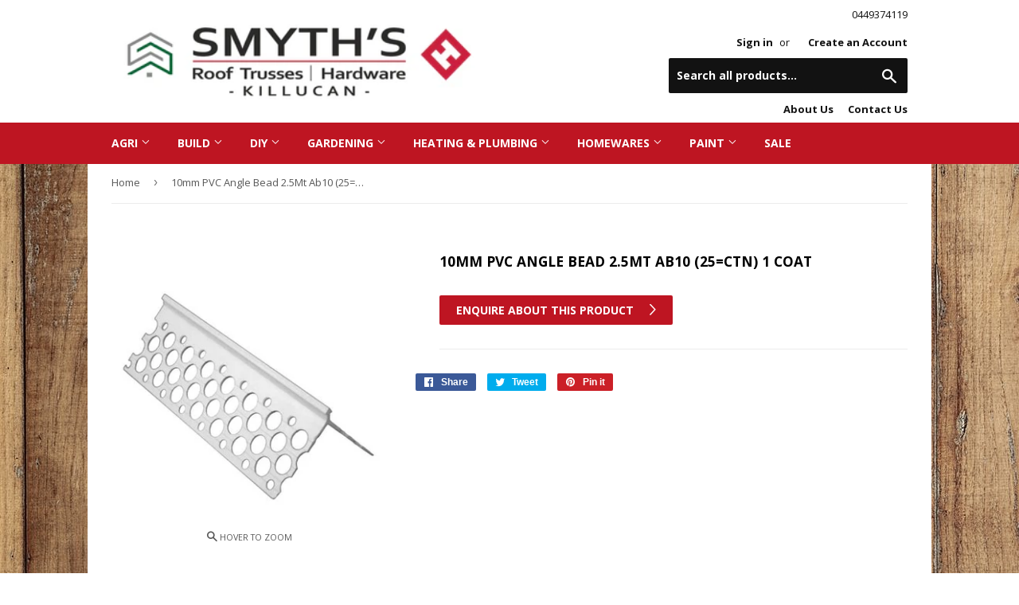

--- FILE ---
content_type: text/html; charset=utf-8
request_url: https://smythskillucan.ie/products/10mm-pvc-angle-bead-2-5mt-ab10-25-ctn-1-coat
body_size: 21251
content:
<!doctype html>
<!--[if lt IE 7]><html class="no-js lt-ie9 lt-ie8 lt-ie7" lang="en"> <![endif]-->
<!--[if IE 7]><html class="no-js lt-ie9 lt-ie8" lang="en"> <![endif]-->
<!--[if IE 8]><html class="no-js lt-ie9" lang="en"> <![endif]-->
<!--[if IE 9 ]><html class="ie9 no-js"> <![endif]-->
<!--[if (gt IE 9)|!(IE)]><!--> <html class="no-touch no-js"> <!--<![endif]-->
<head>
  <script>(function(H){H.className=H.className.replace(/\bno-js\b/,'js')})(document.documentElement)</script>
  <!-- Basic page needs ================================================== -->
  <meta charset="utf-8">
  <meta http-equiv="X-UA-Compatible" content="IE=edge,chrome=1">

  
  <link rel="shortcut icon" href="//smythskillucan.ie/cdn/shop/t/2/assets/homevalue-favicon.png?v=119141272804878376261553855829" type="image/png" />
  

  <!-- Title and description ================================================== -->
  <title>
  10mm PVC Angle Bead 2.5Mt Ab10 (25=Ctn) 1 Coat – Smyths of Killucan
  </title>


  

  <!-- Product meta ================================================== -->
  <!-- /snippets/social-meta-tags.liquid -->




<meta property="og:site_name" content="Smyths of Killucan">
<meta property="og:url" content="https://smythskillucan.ie/products/10mm-pvc-angle-bead-2-5mt-ab10-25-ctn-1-coat">
<meta property="og:title" content="10mm PVC Angle Bead 2.5Mt Ab10 (25=Ctn) 1 Coat">
<meta property="og:type" content="product">
<meta property="og:description" content="Smyths of Killucan">

  <meta property="og:price:amount" content="0,00">
  <meta property="og:price:currency" content="EUR">

<meta property="og:image" content="http://smythskillucan.ie/cdn/shop/products/7ffa87cedd9d26e8362e72f922c479ba735d77eb_1200x1200.jpg?v=1561548290">
<meta property="og:image:secure_url" content="https://smythskillucan.ie/cdn/shop/products/7ffa87cedd9d26e8362e72f922c479ba735d77eb_1200x1200.jpg?v=1561548290">


<meta name="twitter:card" content="summary_large_image">
<meta name="twitter:title" content="10mm PVC Angle Bead 2.5Mt Ab10 (25=Ctn) 1 Coat">
<meta name="twitter:description" content="Smyths of Killucan">


  <!-- Helpers ================================================== -->
  <link rel="canonical" href="https://smythskillucan.ie/products/10mm-pvc-angle-bead-2-5mt-ab10-25-ctn-1-coat">
  <meta name="viewport" content="width=device-width,initial-scale=1">

  <!-- CSS ================================================== -->
  <link href="//smythskillucan.ie/cdn/shop/t/2/assets/theme.scss.css?v=109321746150728020691679569552" rel="stylesheet" type="text/css" media="all" />
  
  
  
  <link href="//fonts.googleapis.com/css?family=Open+Sans:400,700" rel="stylesheet" type="text/css" media="all" />


  


  



  <!-- Header hook for plugins ================================================== -->
  <script>window.performance && window.performance.mark && window.performance.mark('shopify.content_for_header.start');</script><meta id="shopify-digital-wallet" name="shopify-digital-wallet" content="/2421555235/digital_wallets/dialog">
<meta name="shopify-checkout-api-token" content="1418de542fbeb90df367230f4d0997b4">
<meta id="in-context-paypal-metadata" data-shop-id="2421555235" data-venmo-supported="false" data-environment="production" data-locale="en_US" data-paypal-v4="true" data-currency="EUR">
<link rel="alternate" type="application/json+oembed" href="https://smythskillucan.ie/products/10mm-pvc-angle-bead-2-5mt-ab10-25-ctn-1-coat.oembed">
<script async="async" src="/checkouts/internal/preloads.js?locale=en-IE"></script>
<script id="shopify-features" type="application/json">{"accessToken":"1418de542fbeb90df367230f4d0997b4","betas":["rich-media-storefront-analytics"],"domain":"smythskillucan.ie","predictiveSearch":true,"shopId":2421555235,"locale":"en"}</script>
<script>var Shopify = Shopify || {};
Shopify.shop = "smyths-killucan.myshopify.com";
Shopify.locale = "en";
Shopify.currency = {"active":"EUR","rate":"1.0"};
Shopify.country = "IE";
Shopify.theme = {"name":"Homevalue Theme","id":37760106531,"schema_name":"Homevalue 1.0","schema_version":"1.0","theme_store_id":null,"role":"main"};
Shopify.theme.handle = "null";
Shopify.theme.style = {"id":null,"handle":null};
Shopify.cdnHost = "smythskillucan.ie/cdn";
Shopify.routes = Shopify.routes || {};
Shopify.routes.root = "/";</script>
<script type="module">!function(o){(o.Shopify=o.Shopify||{}).modules=!0}(window);</script>
<script>!function(o){function n(){var o=[];function n(){o.push(Array.prototype.slice.apply(arguments))}return n.q=o,n}var t=o.Shopify=o.Shopify||{};t.loadFeatures=n(),t.autoloadFeatures=n()}(window);</script>
<script id="shop-js-analytics" type="application/json">{"pageType":"product"}</script>
<script defer="defer" async type="module" src="//smythskillucan.ie/cdn/shopifycloud/shop-js/modules/v2/client.init-shop-cart-sync_BN7fPSNr.en.esm.js"></script>
<script defer="defer" async type="module" src="//smythskillucan.ie/cdn/shopifycloud/shop-js/modules/v2/chunk.common_Cbph3Kss.esm.js"></script>
<script defer="defer" async type="module" src="//smythskillucan.ie/cdn/shopifycloud/shop-js/modules/v2/chunk.modal_DKumMAJ1.esm.js"></script>
<script type="module">
  await import("//smythskillucan.ie/cdn/shopifycloud/shop-js/modules/v2/client.init-shop-cart-sync_BN7fPSNr.en.esm.js");
await import("//smythskillucan.ie/cdn/shopifycloud/shop-js/modules/v2/chunk.common_Cbph3Kss.esm.js");
await import("//smythskillucan.ie/cdn/shopifycloud/shop-js/modules/v2/chunk.modal_DKumMAJ1.esm.js");

  window.Shopify.SignInWithShop?.initShopCartSync?.({"fedCMEnabled":true,"windoidEnabled":true});

</script>
<script>(function() {
  var isLoaded = false;
  function asyncLoad() {
    if (isLoaded) return;
    isLoaded = true;
    var urls = ["\/\/s3.amazonaws.com\/booster-eu-cookie\/smyths-killucan.myshopify.com\/booster_eu_cookie.js?shop=smyths-killucan.myshopify.com"];
    for (var i = 0; i < urls.length; i++) {
      var s = document.createElement('script');
      s.type = 'text/javascript';
      s.async = true;
      s.src = urls[i];
      var x = document.getElementsByTagName('script')[0];
      x.parentNode.insertBefore(s, x);
    }
  };
  if(window.attachEvent) {
    window.attachEvent('onload', asyncLoad);
  } else {
    window.addEventListener('load', asyncLoad, false);
  }
})();</script>
<script id="__st">var __st={"a":2421555235,"offset":0,"reqid":"c9d6848d-fae1-4ebc-867d-e38554978bd2-1769906791","pageurl":"smythskillucan.ie\/products\/10mm-pvc-angle-bead-2-5mt-ab10-25-ctn-1-coat","u":"03d7e14cb2c6","p":"product","rtyp":"product","rid":1775433154595};</script>
<script>window.ShopifyPaypalV4VisibilityTracking = true;</script>
<script id="captcha-bootstrap">!function(){'use strict';const t='contact',e='account',n='new_comment',o=[[t,t],['blogs',n],['comments',n],[t,'customer']],c=[[e,'customer_login'],[e,'guest_login'],[e,'recover_customer_password'],[e,'create_customer']],r=t=>t.map((([t,e])=>`form[action*='/${t}']:not([data-nocaptcha='true']) input[name='form_type'][value='${e}']`)).join(','),a=t=>()=>t?[...document.querySelectorAll(t)].map((t=>t.form)):[];function s(){const t=[...o],e=r(t);return a(e)}const i='password',u='form_key',d=['recaptcha-v3-token','g-recaptcha-response','h-captcha-response',i],f=()=>{try{return window.sessionStorage}catch{return}},m='__shopify_v',_=t=>t.elements[u];function p(t,e,n=!1){try{const o=window.sessionStorage,c=JSON.parse(o.getItem(e)),{data:r}=function(t){const{data:e,action:n}=t;return t[m]||n?{data:e,action:n}:{data:t,action:n}}(c);for(const[e,n]of Object.entries(r))t.elements[e]&&(t.elements[e].value=n);n&&o.removeItem(e)}catch(o){console.error('form repopulation failed',{error:o})}}const l='form_type',E='cptcha';function T(t){t.dataset[E]=!0}const w=window,h=w.document,L='Shopify',v='ce_forms',y='captcha';let A=!1;((t,e)=>{const n=(g='f06e6c50-85a8-45c8-87d0-21a2b65856fe',I='https://cdn.shopify.com/shopifycloud/storefront-forms-hcaptcha/ce_storefront_forms_captcha_hcaptcha.v1.5.2.iife.js',D={infoText:'Protected by hCaptcha',privacyText:'Privacy',termsText:'Terms'},(t,e,n)=>{const o=w[L][v],c=o.bindForm;if(c)return c(t,g,e,D).then(n);var r;o.q.push([[t,g,e,D],n]),r=I,A||(h.body.append(Object.assign(h.createElement('script'),{id:'captcha-provider',async:!0,src:r})),A=!0)});var g,I,D;w[L]=w[L]||{},w[L][v]=w[L][v]||{},w[L][v].q=[],w[L][y]=w[L][y]||{},w[L][y].protect=function(t,e){n(t,void 0,e),T(t)},Object.freeze(w[L][y]),function(t,e,n,w,h,L){const[v,y,A,g]=function(t,e,n){const i=e?o:[],u=t?c:[],d=[...i,...u],f=r(d),m=r(i),_=r(d.filter((([t,e])=>n.includes(e))));return[a(f),a(m),a(_),s()]}(w,h,L),I=t=>{const e=t.target;return e instanceof HTMLFormElement?e:e&&e.form},D=t=>v().includes(t);t.addEventListener('submit',(t=>{const e=I(t);if(!e)return;const n=D(e)&&!e.dataset.hcaptchaBound&&!e.dataset.recaptchaBound,o=_(e),c=g().includes(e)&&(!o||!o.value);(n||c)&&t.preventDefault(),c&&!n&&(function(t){try{if(!f())return;!function(t){const e=f();if(!e)return;const n=_(t);if(!n)return;const o=n.value;o&&e.removeItem(o)}(t);const e=Array.from(Array(32),(()=>Math.random().toString(36)[2])).join('');!function(t,e){_(t)||t.append(Object.assign(document.createElement('input'),{type:'hidden',name:u})),t.elements[u].value=e}(t,e),function(t,e){const n=f();if(!n)return;const o=[...t.querySelectorAll(`input[type='${i}']`)].map((({name:t})=>t)),c=[...d,...o],r={};for(const[a,s]of new FormData(t).entries())c.includes(a)||(r[a]=s);n.setItem(e,JSON.stringify({[m]:1,action:t.action,data:r}))}(t,e)}catch(e){console.error('failed to persist form',e)}}(e),e.submit())}));const S=(t,e)=>{t&&!t.dataset[E]&&(n(t,e.some((e=>e===t))),T(t))};for(const o of['focusin','change'])t.addEventListener(o,(t=>{const e=I(t);D(e)&&S(e,y())}));const B=e.get('form_key'),M=e.get(l),P=B&&M;t.addEventListener('DOMContentLoaded',(()=>{const t=y();if(P)for(const e of t)e.elements[l].value===M&&p(e,B);[...new Set([...A(),...v().filter((t=>'true'===t.dataset.shopifyCaptcha))])].forEach((e=>S(e,t)))}))}(h,new URLSearchParams(w.location.search),n,t,e,['guest_login'])})(!0,!0)}();</script>
<script integrity="sha256-4kQ18oKyAcykRKYeNunJcIwy7WH5gtpwJnB7kiuLZ1E=" data-source-attribution="shopify.loadfeatures" defer="defer" src="//smythskillucan.ie/cdn/shopifycloud/storefront/assets/storefront/load_feature-a0a9edcb.js" crossorigin="anonymous"></script>
<script data-source-attribution="shopify.dynamic_checkout.dynamic.init">var Shopify=Shopify||{};Shopify.PaymentButton=Shopify.PaymentButton||{isStorefrontPortableWallets:!0,init:function(){window.Shopify.PaymentButton.init=function(){};var t=document.createElement("script");t.src="https://smythskillucan.ie/cdn/shopifycloud/portable-wallets/latest/portable-wallets.en.js",t.type="module",document.head.appendChild(t)}};
</script>
<script data-source-attribution="shopify.dynamic_checkout.buyer_consent">
  function portableWalletsHideBuyerConsent(e){var t=document.getElementById("shopify-buyer-consent"),n=document.getElementById("shopify-subscription-policy-button");t&&n&&(t.classList.add("hidden"),t.setAttribute("aria-hidden","true"),n.removeEventListener("click",e))}function portableWalletsShowBuyerConsent(e){var t=document.getElementById("shopify-buyer-consent"),n=document.getElementById("shopify-subscription-policy-button");t&&n&&(t.classList.remove("hidden"),t.removeAttribute("aria-hidden"),n.addEventListener("click",e))}window.Shopify?.PaymentButton&&(window.Shopify.PaymentButton.hideBuyerConsent=portableWalletsHideBuyerConsent,window.Shopify.PaymentButton.showBuyerConsent=portableWalletsShowBuyerConsent);
</script>
<script data-source-attribution="shopify.dynamic_checkout.cart.bootstrap">document.addEventListener("DOMContentLoaded",(function(){function t(){return document.querySelector("shopify-accelerated-checkout-cart, shopify-accelerated-checkout")}if(t())Shopify.PaymentButton.init();else{new MutationObserver((function(e,n){t()&&(Shopify.PaymentButton.init(),n.disconnect())})).observe(document.body,{childList:!0,subtree:!0})}}));
</script>
<link id="shopify-accelerated-checkout-styles" rel="stylesheet" media="screen" href="https://smythskillucan.ie/cdn/shopifycloud/portable-wallets/latest/accelerated-checkout-backwards-compat.css" crossorigin="anonymous">
<style id="shopify-accelerated-checkout-cart">
        #shopify-buyer-consent {
  margin-top: 1em;
  display: inline-block;
  width: 100%;
}

#shopify-buyer-consent.hidden {
  display: none;
}

#shopify-subscription-policy-button {
  background: none;
  border: none;
  padding: 0;
  text-decoration: underline;
  font-size: inherit;
  cursor: pointer;
}

#shopify-subscription-policy-button::before {
  box-shadow: none;
}

      </style>

<script>window.performance && window.performance.mark && window.performance.mark('shopify.content_for_header.end');</script>

  

<!--[if lt IE 9]>
<script src="//cdnjs.cloudflare.com/ajax/libs/html5shiv/3.7.2/html5shiv.min.js" type="text/javascript"></script>
<![endif]-->
<!--[if (lte IE 9) ]><script src="//smythskillucan.ie/cdn/shop/t/2/assets/match-media.min.js?v=484" type="text/javascript"></script><![endif]-->


  
  

  <script src="//smythskillucan.ie/cdn/shop/t/2/assets/jquery-2.2.3.min.js?v=58211863146907186831553855830" type="text/javascript"></script>

  <!--[if (gt IE 9)|!(IE)]><!--><script src="//smythskillucan.ie/cdn/shop/t/2/assets/lazysizes.min.js?v=8147953233334221341553855830" async="async"></script><!--<![endif]-->
  <!--[if lte IE 9]><script src="//smythskillucan.ie/cdn/shop/t/2/assets/lazysizes.min.js?v=8147953233334221341553855830"></script><![endif]-->

  <!--[if (gt IE 9)|!(IE)]><!--><script src="//smythskillucan.ie/cdn/shop/t/2/assets/vendor.js?v=23204533626406551281553855830" defer="defer"></script><!--<![endif]-->
  <!--[if lte IE 9]><script src="//smythskillucan.ie/cdn/shop/t/2/assets/vendor.js?v=23204533626406551281553855830"></script><![endif]-->

  <!--[if (gt IE 9)|!(IE)]><!--><script src="//smythskillucan.ie/cdn/shop/t/2/assets/theme.js?v=153417245729535071591553855837" defer="defer"></script><!--<![endif]-->
  <!--[if lte IE 9]><script src="//smythskillucan.ie/cdn/shop/t/2/assets/theme.js?v=153417245729535071591553855837"></script><![endif]-->


<link href="https://monorail-edge.shopifysvc.com" rel="dns-prefetch">
<script>(function(){if ("sendBeacon" in navigator && "performance" in window) {try {var session_token_from_headers = performance.getEntriesByType('navigation')[0].serverTiming.find(x => x.name == '_s').description;} catch {var session_token_from_headers = undefined;}var session_cookie_matches = document.cookie.match(/_shopify_s=([^;]*)/);var session_token_from_cookie = session_cookie_matches && session_cookie_matches.length === 2 ? session_cookie_matches[1] : "";var session_token = session_token_from_headers || session_token_from_cookie || "";function handle_abandonment_event(e) {var entries = performance.getEntries().filter(function(entry) {return /monorail-edge.shopifysvc.com/.test(entry.name);});if (!window.abandonment_tracked && entries.length === 0) {window.abandonment_tracked = true;var currentMs = Date.now();var navigation_start = performance.timing.navigationStart;var payload = {shop_id: 2421555235,url: window.location.href,navigation_start,duration: currentMs - navigation_start,session_token,page_type: "product"};window.navigator.sendBeacon("https://monorail-edge.shopifysvc.com/v1/produce", JSON.stringify({schema_id: "online_store_buyer_site_abandonment/1.1",payload: payload,metadata: {event_created_at_ms: currentMs,event_sent_at_ms: currentMs}}));}}window.addEventListener('pagehide', handle_abandonment_event);}}());</script>
<script id="web-pixels-manager-setup">(function e(e,d,r,n,o){if(void 0===o&&(o={}),!Boolean(null===(a=null===(i=window.Shopify)||void 0===i?void 0:i.analytics)||void 0===a?void 0:a.replayQueue)){var i,a;window.Shopify=window.Shopify||{};var t=window.Shopify;t.analytics=t.analytics||{};var s=t.analytics;s.replayQueue=[],s.publish=function(e,d,r){return s.replayQueue.push([e,d,r]),!0};try{self.performance.mark("wpm:start")}catch(e){}var l=function(){var e={modern:/Edge?\/(1{2}[4-9]|1[2-9]\d|[2-9]\d{2}|\d{4,})\.\d+(\.\d+|)|Firefox\/(1{2}[4-9]|1[2-9]\d|[2-9]\d{2}|\d{4,})\.\d+(\.\d+|)|Chrom(ium|e)\/(9{2}|\d{3,})\.\d+(\.\d+|)|(Maci|X1{2}).+ Version\/(15\.\d+|(1[6-9]|[2-9]\d|\d{3,})\.\d+)([,.]\d+|)( \(\w+\)|)( Mobile\/\w+|) Safari\/|Chrome.+OPR\/(9{2}|\d{3,})\.\d+\.\d+|(CPU[ +]OS|iPhone[ +]OS|CPU[ +]iPhone|CPU IPhone OS|CPU iPad OS)[ +]+(15[._]\d+|(1[6-9]|[2-9]\d|\d{3,})[._]\d+)([._]\d+|)|Android:?[ /-](13[3-9]|1[4-9]\d|[2-9]\d{2}|\d{4,})(\.\d+|)(\.\d+|)|Android.+Firefox\/(13[5-9]|1[4-9]\d|[2-9]\d{2}|\d{4,})\.\d+(\.\d+|)|Android.+Chrom(ium|e)\/(13[3-9]|1[4-9]\d|[2-9]\d{2}|\d{4,})\.\d+(\.\d+|)|SamsungBrowser\/([2-9]\d|\d{3,})\.\d+/,legacy:/Edge?\/(1[6-9]|[2-9]\d|\d{3,})\.\d+(\.\d+|)|Firefox\/(5[4-9]|[6-9]\d|\d{3,})\.\d+(\.\d+|)|Chrom(ium|e)\/(5[1-9]|[6-9]\d|\d{3,})\.\d+(\.\d+|)([\d.]+$|.*Safari\/(?![\d.]+ Edge\/[\d.]+$))|(Maci|X1{2}).+ Version\/(10\.\d+|(1[1-9]|[2-9]\d|\d{3,})\.\d+)([,.]\d+|)( \(\w+\)|)( Mobile\/\w+|) Safari\/|Chrome.+OPR\/(3[89]|[4-9]\d|\d{3,})\.\d+\.\d+|(CPU[ +]OS|iPhone[ +]OS|CPU[ +]iPhone|CPU IPhone OS|CPU iPad OS)[ +]+(10[._]\d+|(1[1-9]|[2-9]\d|\d{3,})[._]\d+)([._]\d+|)|Android:?[ /-](13[3-9]|1[4-9]\d|[2-9]\d{2}|\d{4,})(\.\d+|)(\.\d+|)|Mobile Safari.+OPR\/([89]\d|\d{3,})\.\d+\.\d+|Android.+Firefox\/(13[5-9]|1[4-9]\d|[2-9]\d{2}|\d{4,})\.\d+(\.\d+|)|Android.+Chrom(ium|e)\/(13[3-9]|1[4-9]\d|[2-9]\d{2}|\d{4,})\.\d+(\.\d+|)|Android.+(UC? ?Browser|UCWEB|U3)[ /]?(15\.([5-9]|\d{2,})|(1[6-9]|[2-9]\d|\d{3,})\.\d+)\.\d+|SamsungBrowser\/(5\.\d+|([6-9]|\d{2,})\.\d+)|Android.+MQ{2}Browser\/(14(\.(9|\d{2,})|)|(1[5-9]|[2-9]\d|\d{3,})(\.\d+|))(\.\d+|)|K[Aa][Ii]OS\/(3\.\d+|([4-9]|\d{2,})\.\d+)(\.\d+|)/},d=e.modern,r=e.legacy,n=navigator.userAgent;return n.match(d)?"modern":n.match(r)?"legacy":"unknown"}(),u="modern"===l?"modern":"legacy",c=(null!=n?n:{modern:"",legacy:""})[u],f=function(e){return[e.baseUrl,"/wpm","/b",e.hashVersion,"modern"===e.buildTarget?"m":"l",".js"].join("")}({baseUrl:d,hashVersion:r,buildTarget:u}),m=function(e){var d=e.version,r=e.bundleTarget,n=e.surface,o=e.pageUrl,i=e.monorailEndpoint;return{emit:function(e){var a=e.status,t=e.errorMsg,s=(new Date).getTime(),l=JSON.stringify({metadata:{event_sent_at_ms:s},events:[{schema_id:"web_pixels_manager_load/3.1",payload:{version:d,bundle_target:r,page_url:o,status:a,surface:n,error_msg:t},metadata:{event_created_at_ms:s}}]});if(!i)return console&&console.warn&&console.warn("[Web Pixels Manager] No Monorail endpoint provided, skipping logging."),!1;try{return self.navigator.sendBeacon.bind(self.navigator)(i,l)}catch(e){}var u=new XMLHttpRequest;try{return u.open("POST",i,!0),u.setRequestHeader("Content-Type","text/plain"),u.send(l),!0}catch(e){return console&&console.warn&&console.warn("[Web Pixels Manager] Got an unhandled error while logging to Monorail."),!1}}}}({version:r,bundleTarget:l,surface:e.surface,pageUrl:self.location.href,monorailEndpoint:e.monorailEndpoint});try{o.browserTarget=l,function(e){var d=e.src,r=e.async,n=void 0===r||r,o=e.onload,i=e.onerror,a=e.sri,t=e.scriptDataAttributes,s=void 0===t?{}:t,l=document.createElement("script"),u=document.querySelector("head"),c=document.querySelector("body");if(l.async=n,l.src=d,a&&(l.integrity=a,l.crossOrigin="anonymous"),s)for(var f in s)if(Object.prototype.hasOwnProperty.call(s,f))try{l.dataset[f]=s[f]}catch(e){}if(o&&l.addEventListener("load",o),i&&l.addEventListener("error",i),u)u.appendChild(l);else{if(!c)throw new Error("Did not find a head or body element to append the script");c.appendChild(l)}}({src:f,async:!0,onload:function(){if(!function(){var e,d;return Boolean(null===(d=null===(e=window.Shopify)||void 0===e?void 0:e.analytics)||void 0===d?void 0:d.initialized)}()){var d=window.webPixelsManager.init(e)||void 0;if(d){var r=window.Shopify.analytics;r.replayQueue.forEach((function(e){var r=e[0],n=e[1],o=e[2];d.publishCustomEvent(r,n,o)})),r.replayQueue=[],r.publish=d.publishCustomEvent,r.visitor=d.visitor,r.initialized=!0}}},onerror:function(){return m.emit({status:"failed",errorMsg:"".concat(f," has failed to load")})},sri:function(e){var d=/^sha384-[A-Za-z0-9+/=]+$/;return"string"==typeof e&&d.test(e)}(c)?c:"",scriptDataAttributes:o}),m.emit({status:"loading"})}catch(e){m.emit({status:"failed",errorMsg:(null==e?void 0:e.message)||"Unknown error"})}}})({shopId: 2421555235,storefrontBaseUrl: "https://smythskillucan.ie",extensionsBaseUrl: "https://extensions.shopifycdn.com/cdn/shopifycloud/web-pixels-manager",monorailEndpoint: "https://monorail-edge.shopifysvc.com/unstable/produce_batch",surface: "storefront-renderer",enabledBetaFlags: ["2dca8a86"],webPixelsConfigList: [{"id":"shopify-app-pixel","configuration":"{}","eventPayloadVersion":"v1","runtimeContext":"STRICT","scriptVersion":"0450","apiClientId":"shopify-pixel","type":"APP","privacyPurposes":["ANALYTICS","MARKETING"]},{"id":"shopify-custom-pixel","eventPayloadVersion":"v1","runtimeContext":"LAX","scriptVersion":"0450","apiClientId":"shopify-pixel","type":"CUSTOM","privacyPurposes":["ANALYTICS","MARKETING"]}],isMerchantRequest: false,initData: {"shop":{"name":"Smyths of Killucan","paymentSettings":{"currencyCode":"EUR"},"myshopifyDomain":"smyths-killucan.myshopify.com","countryCode":"IE","storefrontUrl":"https:\/\/smythskillucan.ie"},"customer":null,"cart":null,"checkout":null,"productVariants":[{"price":{"amount":0.0,"currencyCode":"EUR"},"product":{"title":"10mm PVC Angle Bead 2.5Mt Ab10 (25=Ctn) 1 Coat","vendor":"Smyths Killucan","id":"1775433154595","untranslatedTitle":"10mm PVC Angle Bead 2.5Mt Ab10 (25=Ctn) 1 Coat","url":"\/products\/10mm-pvc-angle-bead-2-5mt-ab10-25-ctn-1-coat","type":"Ironmongery"},"id":"15051195547683","image":{"src":"\/\/smythskillucan.ie\/cdn\/shop\/products\/7ffa87cedd9d26e8362e72f922c479ba735d77eb.jpg?v=1561548290"},"sku":"11649","title":"Default","untranslatedTitle":"Default"}],"purchasingCompany":null},},"https://smythskillucan.ie/cdn","1d2a099fw23dfb22ep557258f5m7a2edbae",{"modern":"","legacy":""},{"shopId":"2421555235","storefrontBaseUrl":"https:\/\/smythskillucan.ie","extensionBaseUrl":"https:\/\/extensions.shopifycdn.com\/cdn\/shopifycloud\/web-pixels-manager","surface":"storefront-renderer","enabledBetaFlags":"[\"2dca8a86\"]","isMerchantRequest":"false","hashVersion":"1d2a099fw23dfb22ep557258f5m7a2edbae","publish":"custom","events":"[[\"page_viewed\",{}],[\"product_viewed\",{\"productVariant\":{\"price\":{\"amount\":0.0,\"currencyCode\":\"EUR\"},\"product\":{\"title\":\"10mm PVC Angle Bead 2.5Mt Ab10 (25=Ctn) 1 Coat\",\"vendor\":\"Smyths Killucan\",\"id\":\"1775433154595\",\"untranslatedTitle\":\"10mm PVC Angle Bead 2.5Mt Ab10 (25=Ctn) 1 Coat\",\"url\":\"\/products\/10mm-pvc-angle-bead-2-5mt-ab10-25-ctn-1-coat\",\"type\":\"Ironmongery\"},\"id\":\"15051195547683\",\"image\":{\"src\":\"\/\/smythskillucan.ie\/cdn\/shop\/products\/7ffa87cedd9d26e8362e72f922c479ba735d77eb.jpg?v=1561548290\"},\"sku\":\"11649\",\"title\":\"Default\",\"untranslatedTitle\":\"Default\"}}]]"});</script><script>
  window.ShopifyAnalytics = window.ShopifyAnalytics || {};
  window.ShopifyAnalytics.meta = window.ShopifyAnalytics.meta || {};
  window.ShopifyAnalytics.meta.currency = 'EUR';
  var meta = {"product":{"id":1775433154595,"gid":"gid:\/\/shopify\/Product\/1775433154595","vendor":"Smyths Killucan","type":"Ironmongery","handle":"10mm-pvc-angle-bead-2-5mt-ab10-25-ctn-1-coat","variants":[{"id":15051195547683,"price":0,"name":"10mm PVC Angle Bead 2.5Mt Ab10 (25=Ctn) 1 Coat","public_title":null,"sku":"11649"}],"remote":false},"page":{"pageType":"product","resourceType":"product","resourceId":1775433154595,"requestId":"c9d6848d-fae1-4ebc-867d-e38554978bd2-1769906791"}};
  for (var attr in meta) {
    window.ShopifyAnalytics.meta[attr] = meta[attr];
  }
</script>
<script class="analytics">
  (function () {
    var customDocumentWrite = function(content) {
      var jquery = null;

      if (window.jQuery) {
        jquery = window.jQuery;
      } else if (window.Checkout && window.Checkout.$) {
        jquery = window.Checkout.$;
      }

      if (jquery) {
        jquery('body').append(content);
      }
    };

    var hasLoggedConversion = function(token) {
      if (token) {
        return document.cookie.indexOf('loggedConversion=' + token) !== -1;
      }
      return false;
    }

    var setCookieIfConversion = function(token) {
      if (token) {
        var twoMonthsFromNow = new Date(Date.now());
        twoMonthsFromNow.setMonth(twoMonthsFromNow.getMonth() + 2);

        document.cookie = 'loggedConversion=' + token + '; expires=' + twoMonthsFromNow;
      }
    }

    var trekkie = window.ShopifyAnalytics.lib = window.trekkie = window.trekkie || [];
    if (trekkie.integrations) {
      return;
    }
    trekkie.methods = [
      'identify',
      'page',
      'ready',
      'track',
      'trackForm',
      'trackLink'
    ];
    trekkie.factory = function(method) {
      return function() {
        var args = Array.prototype.slice.call(arguments);
        args.unshift(method);
        trekkie.push(args);
        return trekkie;
      };
    };
    for (var i = 0; i < trekkie.methods.length; i++) {
      var key = trekkie.methods[i];
      trekkie[key] = trekkie.factory(key);
    }
    trekkie.load = function(config) {
      trekkie.config = config || {};
      trekkie.config.initialDocumentCookie = document.cookie;
      var first = document.getElementsByTagName('script')[0];
      var script = document.createElement('script');
      script.type = 'text/javascript';
      script.onerror = function(e) {
        var scriptFallback = document.createElement('script');
        scriptFallback.type = 'text/javascript';
        scriptFallback.onerror = function(error) {
                var Monorail = {
      produce: function produce(monorailDomain, schemaId, payload) {
        var currentMs = new Date().getTime();
        var event = {
          schema_id: schemaId,
          payload: payload,
          metadata: {
            event_created_at_ms: currentMs,
            event_sent_at_ms: currentMs
          }
        };
        return Monorail.sendRequest("https://" + monorailDomain + "/v1/produce", JSON.stringify(event));
      },
      sendRequest: function sendRequest(endpointUrl, payload) {
        // Try the sendBeacon API
        if (window && window.navigator && typeof window.navigator.sendBeacon === 'function' && typeof window.Blob === 'function' && !Monorail.isIos12()) {
          var blobData = new window.Blob([payload], {
            type: 'text/plain'
          });

          if (window.navigator.sendBeacon(endpointUrl, blobData)) {
            return true;
          } // sendBeacon was not successful

        } // XHR beacon

        var xhr = new XMLHttpRequest();

        try {
          xhr.open('POST', endpointUrl);
          xhr.setRequestHeader('Content-Type', 'text/plain');
          xhr.send(payload);
        } catch (e) {
          console.log(e);
        }

        return false;
      },
      isIos12: function isIos12() {
        return window.navigator.userAgent.lastIndexOf('iPhone; CPU iPhone OS 12_') !== -1 || window.navigator.userAgent.lastIndexOf('iPad; CPU OS 12_') !== -1;
      }
    };
    Monorail.produce('monorail-edge.shopifysvc.com',
      'trekkie_storefront_load_errors/1.1',
      {shop_id: 2421555235,
      theme_id: 37760106531,
      app_name: "storefront",
      context_url: window.location.href,
      source_url: "//smythskillucan.ie/cdn/s/trekkie.storefront.c59ea00e0474b293ae6629561379568a2d7c4bba.min.js"});

        };
        scriptFallback.async = true;
        scriptFallback.src = '//smythskillucan.ie/cdn/s/trekkie.storefront.c59ea00e0474b293ae6629561379568a2d7c4bba.min.js';
        first.parentNode.insertBefore(scriptFallback, first);
      };
      script.async = true;
      script.src = '//smythskillucan.ie/cdn/s/trekkie.storefront.c59ea00e0474b293ae6629561379568a2d7c4bba.min.js';
      first.parentNode.insertBefore(script, first);
    };
    trekkie.load(
      {"Trekkie":{"appName":"storefront","development":false,"defaultAttributes":{"shopId":2421555235,"isMerchantRequest":null,"themeId":37760106531,"themeCityHash":"1400425712164212708","contentLanguage":"en","currency":"EUR","eventMetadataId":"7c9de526-89ce-4a91-bbc3-12d933193b0b"},"isServerSideCookieWritingEnabled":true,"monorailRegion":"shop_domain","enabledBetaFlags":["65f19447","b5387b81"]},"Session Attribution":{},"S2S":{"facebookCapiEnabled":false,"source":"trekkie-storefront-renderer","apiClientId":580111}}
    );

    var loaded = false;
    trekkie.ready(function() {
      if (loaded) return;
      loaded = true;

      window.ShopifyAnalytics.lib = window.trekkie;

      var originalDocumentWrite = document.write;
      document.write = customDocumentWrite;
      try { window.ShopifyAnalytics.merchantGoogleAnalytics.call(this); } catch(error) {};
      document.write = originalDocumentWrite;

      window.ShopifyAnalytics.lib.page(null,{"pageType":"product","resourceType":"product","resourceId":1775433154595,"requestId":"c9d6848d-fae1-4ebc-867d-e38554978bd2-1769906791","shopifyEmitted":true});

      var match = window.location.pathname.match(/checkouts\/(.+)\/(thank_you|post_purchase)/)
      var token = match? match[1]: undefined;
      if (!hasLoggedConversion(token)) {
        setCookieIfConversion(token);
        window.ShopifyAnalytics.lib.track("Viewed Product",{"currency":"EUR","variantId":15051195547683,"productId":1775433154595,"productGid":"gid:\/\/shopify\/Product\/1775433154595","name":"10mm PVC Angle Bead 2.5Mt Ab10 (25=Ctn) 1 Coat","price":"0.00","sku":"11649","brand":"Smyths Killucan","variant":null,"category":"Ironmongery","nonInteraction":true,"remote":false},undefined,undefined,{"shopifyEmitted":true});
      window.ShopifyAnalytics.lib.track("monorail:\/\/trekkie_storefront_viewed_product\/1.1",{"currency":"EUR","variantId":15051195547683,"productId":1775433154595,"productGid":"gid:\/\/shopify\/Product\/1775433154595","name":"10mm PVC Angle Bead 2.5Mt Ab10 (25=Ctn) 1 Coat","price":"0.00","sku":"11649","brand":"Smyths Killucan","variant":null,"category":"Ironmongery","nonInteraction":true,"remote":false,"referer":"https:\/\/smythskillucan.ie\/products\/10mm-pvc-angle-bead-2-5mt-ab10-25-ctn-1-coat"});
      }
    });


        var eventsListenerScript = document.createElement('script');
        eventsListenerScript.async = true;
        eventsListenerScript.src = "//smythskillucan.ie/cdn/shopifycloud/storefront/assets/shop_events_listener-3da45d37.js";
        document.getElementsByTagName('head')[0].appendChild(eventsListenerScript);

})();</script>
<script
  defer
  src="https://smythskillucan.ie/cdn/shopifycloud/perf-kit/shopify-perf-kit-3.1.0.min.js"
  data-application="storefront-renderer"
  data-shop-id="2421555235"
  data-render-region="gcp-us-east1"
  data-page-type="product"
  data-theme-instance-id="37760106531"
  data-theme-name="Homevalue 1.0"
  data-theme-version="1.0"
  data-monorail-region="shop_domain"
  data-resource-timing-sampling-rate="10"
  data-shs="true"
  data-shs-beacon="true"
  data-shs-export-with-fetch="true"
  data-shs-logs-sample-rate="1"
  data-shs-beacon-endpoint="https://smythskillucan.ie/api/collect"
></script>
</head>

<body style="background-attachment: fixed; background-image: url(' //smythskillucan.ie/cdn/shop/t/2/assets/bgtr.jpg?v=175621039362475587871553855828 ')" id="10mm-pvc-angle-bead-2-5mt-ab10-25-ctn-1-coat" class="template-product"  >


  <div id="shopify-section-header" class="shopify-section header-section"><header class="site-header" role="banner" data-section-id="header" data-section-type="header-section">
    <div class="wrapper">
        <div class="grid--full">
            <div class="grid-item large--one-half">
                
                    <div class="h1 header-logo" itemscope itemtype="http://schema.org/Organization">
                        
                        
                            

                            <a href="/" itemprop="url">
                                <div class="header-logo__image">
                                    <img class="lazyload js"
                                         data-src="//smythskillucan.ie/cdn/shop/files/White_-_w._Killucan_{width}x.jpg?v=1679569508"
                                         data-widths="[180, 360, 540, 720, 900, 1080, 1296, 1512, 1728, 2048]"
                                         data-aspectratio="4.5089058524173025"
                                         data-sizes="auto"
                                         alt="Smyths of Killucan">
                                </div>
                                <noscript>
                                    
                                    <img src="//smythskillucan.ie/cdn/shop/files/White_-_w._Killucan_300x.jpg?v=1679569508"
                                         srcset="//smythskillucan.ie/cdn/shop/files/White_-_w._Killucan_300x.jpg?v=1679569508 1x, //smythskillucan.ie/cdn/shop/files/White_-_w._Killucan_300x@2x.jpg?v=1679569508 2x"
                                         alt="Smyths of Killucan"
                                         itemprop="logo"
                                         style="max-width:300px;">
                                </noscript>
                            </a>
                        
                        
            </div>
            
        </div>

        <div class="grid-item large--one-half text-center large--text-right">
            
                <div class="site-header--text-links site-header--account-annlink ">
                    
                        

                        <p>0449374119</p>

                        
                    

                    
                        <span class="site-header--meta-links medium-down--hide">
                
                    <a href="https://shopify.com/2421555235/account?locale=en&amp;region_country=IE" id="customer_login_link">Sign in</a>
                    <span class="site-header--spacer">or</span>
                    <a href="https://shopify.com/2421555235/account?locale=en" id="customer_register_link">Create an Account</a>
                
              </span>
                    
                </div>
            


            <div class="header-cart-search-wrapper">
                <form action="/search" method="get" class="search-bar" role="search">
  <input type="hidden" name="type" value="product">

  <input type="search" name="q" value="" placeholder="Search all products..." aria-label="Search all products...">
  <button type="submit" class="search-bar--submit icon-fallback-text">
    <span class="icon icon-search" aria-hidden="true"></span>
    <span class="fallback-text">Search</span>
  </button>
</form>


                
            </div>


            <div class="site-header--text-links">
                
                    <a href="/pages/about-us">About Us</a>
                
                    <a href="/pages/contact-us">Contact Us</a>
                
            </div>

        </div>


    </div>

    </div>
</header>

<div id="mobileNavBar">
    <div class="display-table-cell">
        <button class="menu-toggle mobileNavBar-link" aria-controls="navBar" aria-expanded="false"><span
                    class="icon icon-hamburger" aria-hidden="true"></span>Menu
        </button>
    </div>
    <div class="display-table-cell">
        <a href="/cart" class="cart-toggle mobileNavBar-link">
            <span class="icon icon-cart"></span>
            Cart <span
                    class="cart-count hidden-count">0</span>
        </a>
    </div>
</div>

<nav class="nav-bar" id="navBar" role="navigation">
    <div class="wrapper">
        <form action="/search" method="get" class="search-bar" role="search">
  <input type="hidden" name="type" value="product">

  <input type="search" name="q" value="" placeholder="Search all products..." aria-label="Search all products...">
  <button type="submit" class="search-bar--submit icon-fallback-text">
    <span class="icon icon-search" aria-hidden="true"></span>
    <span class="fallback-text">Search</span>
  </button>
</form>

         
  <ul class="mobile-nav" id="MobileNav">
  
    
      
          

        <li class="mobile-nav--has-dropdown " aria-haspopup="true">
          <a href="/collections/agri" class="mobile-nav--link" data-meganav-type="parent"
            aria-controls="MenuParent-1" aria-expanded="false"
            >
              Agri
              <span class="icon icon-arrow-down" aria-hidden="true"></span>
          </a>

          <ul id="MenuParent-1" class="mobile-nav--dropdown mobile-nav--has-grandchildren" data-meganav-dropdown>
            
              

              

              

              

              

              <li class="mobile-nav--has-dropdown mobile-nav--has-dropdown-grandchild" aria-haspopup="true">
                  <a href="/collections/types?q=Farmers" class="mobile-nav--link"
                    aria-controls="MenuChildren-1-1"
                    data-meganav-type="parent">
                        Farmers
                      <span class="icon icon-arrow-down" aria-hidden="true"></span>
                  </a>

                  <ul
                    id="MenuChildren-1-1"
                    class="mobile-nav--dropdown-grandchild"
                    data-meganav-dropdown>
                    
                    
                    
                    
                      <li>
                        <a 
                          href="/collections/agri/farmers"
                          class="mobile-nav--link"
                          data-meganav-type="child">
                            Farmers
                          </a>
                      </li>
                    
                    
                  </ul>
              </li>
              
              
            
              

              

              

              

              

              <li class="mobile-nav--has-dropdown mobile-nav--has-dropdown-grandchild" aria-haspopup="true">
                  <a href="/collections/types?q=Feeder" class="mobile-nav--link"
                    aria-controls="MenuChildren-1-2"
                    data-meganav-type="parent">
                        Feeder
                      <span class="icon icon-arrow-down" aria-hidden="true"></span>
                  </a>

                  <ul
                    id="MenuChildren-1-2"
                    class="mobile-nav--dropdown-grandchild"
                    data-meganav-dropdown>
                    
                    
                    
                    
                      <li>
                        <a 
                          href="/collections/agri/farmers"
                          class="mobile-nav--link"
                          data-meganav-type="child">
                            Farmers
                          </a>
                      </li>
                    
                    
                  </ul>
              </li>
              
              
            
          </ul>
        </li>
      
    
  
    
      
          

        <li class="mobile-nav--has-dropdown " aria-haspopup="true">
          <a href="/collections/build" class="mobile-nav--link" data-meganav-type="parent"
            aria-controls="MenuParent-2" aria-expanded="false"
            >
              Build
              <span class="icon icon-arrow-down" aria-hidden="true"></span>
          </a>

          <ul id="MenuParent-2" class="mobile-nav--dropdown mobile-nav--has-grandchildren" data-meganav-dropdown>
            
              

              

              

              

              

              <li class="mobile-nav--has-dropdown mobile-nav--has-dropdown-grandchild" aria-haspopup="true">
                  <a href="/collections/types?q=Building+chemicals" class="mobile-nav--link"
                    aria-controls="MenuChildren-2-1"
                    data-meganav-type="parent">
                        Building chemicals
                      <span class="icon icon-arrow-down" aria-hidden="true"></span>
                  </a>

                  <ul
                    id="MenuChildren-2-1"
                    class="mobile-nav--dropdown-grandchild"
                    data-meganav-dropdown>
                    
                    
                    
                  </ul>
              </li>
              
              
            
              

              

              

              

              

              <li class="mobile-nav--has-dropdown mobile-nav--has-dropdown-grandchild" aria-haspopup="true">
                  <a href="/collections/types?q=Building+Products" class="mobile-nav--link"
                    aria-controls="MenuChildren-2-2"
                    data-meganav-type="parent">
                        Building Products
                      <span class="icon icon-arrow-down" aria-hidden="true"></span>
                  </a>

                  <ul
                    id="MenuChildren-2-2"
                    class="mobile-nav--dropdown-grandchild"
                    data-meganav-dropdown>
                    
                    
                    
                    
                      <li>
                        <a 
                          href="/collections/build/rope"
                          class="mobile-nav--link"
                          data-meganav-type="child">
                            Rope
                          </a>
                      </li>
                    
                    
                    
                      <li>
                        <a 
                          href="/collections/build/building-tools"
                          class="mobile-nav--link"
                          data-meganav-type="child">
                            Building Tools
                          </a>
                      </li>
                    
                    
                    
                      <li>
                        <a 
                          href="/collections/build/building-reinforcements"
                          class="mobile-nav--link"
                          data-meganav-type="child">
                            Building Reinforcements
                          </a>
                      </li>
                    
                    
                    
                      <li>
                        <a 
                          href="/collections/build/lead"
                          class="mobile-nav--link"
                          data-meganav-type="child">
                            Lead
                          </a>
                      </li>
                    
                    
                  </ul>
              </li>
              
              
            
              

              

              

              

              

              <li class="mobile-nav--has-dropdown mobile-nav--has-dropdown-grandchild" aria-haspopup="true">
                  <a href="/collections/types?q=Cement+Products" class="mobile-nav--link"
                    aria-controls="MenuChildren-2-3"
                    data-meganav-type="parent">
                        Cement Products
                      <span class="icon icon-arrow-down" aria-hidden="true"></span>
                  </a>

                  <ul
                    id="MenuChildren-2-3"
                    class="mobile-nav--dropdown-grandchild"
                    data-meganav-dropdown>
                    
                    
                    
                  </ul>
              </li>
              
              
            
              

              

              

              

              

              <li class="mobile-nav--has-dropdown mobile-nav--has-dropdown-grandchild" aria-haspopup="true">
                  <a href="/collections/types?q=Doors" class="mobile-nav--link"
                    aria-controls="MenuChildren-2-4"
                    data-meganav-type="parent">
                        Doors
                      <span class="icon icon-arrow-down" aria-hidden="true"></span>
                  </a>

                  <ul
                    id="MenuChildren-2-4"
                    class="mobile-nav--dropdown-grandchild"
                    data-meganav-dropdown>
                    
                    
                    
                  </ul>
              </li>
              
              
            
              

              

              

              

              

              <li class="mobile-nav--has-dropdown mobile-nav--has-dropdown-grandchild" aria-haspopup="true">
                  <a href="/collections/types?q=Doors+%26+Floors" class="mobile-nav--link"
                    aria-controls="MenuChildren-2-5"
                    data-meganav-type="parent">
                        Doors &amp; Floors
                      <span class="icon icon-arrow-down" aria-hidden="true"></span>
                  </a>

                  <ul
                    id="MenuChildren-2-5"
                    class="mobile-nav--dropdown-grandchild"
                    data-meganav-dropdown>
                    
                    
                    
                    
                      <li>
                        <a 
                          href="/collections/build/flooring"
                          class="mobile-nav--link"
                          data-meganav-type="child">
                            Flooring
                          </a>
                      </li>
                    
                    
                    
                      <li>
                        <a 
                          href="/collections/build/doors"
                          class="mobile-nav--link"
                          data-meganav-type="child">
                            Doors
                          </a>
                      </li>
                    
                    
                    
                      <li>
                        <a 
                          href="/collections/build/intumecsent-strip"
                          class="mobile-nav--link"
                          data-meganav-type="child">
                            Intumecsent Strip
                          </a>
                      </li>
                    
                    
                  </ul>
              </li>
              
              
            
              

              

              

              

              

              <li class="mobile-nav--has-dropdown mobile-nav--has-dropdown-grandchild" aria-haspopup="true">
                  <a href="/collections/types?q=Ironmongery" class="mobile-nav--link"
                    aria-controls="MenuChildren-2-6"
                    data-meganav-type="parent">
                        Ironmongery
                      <span class="icon icon-arrow-down" aria-hidden="true"></span>
                  </a>

                  <ul
                    id="MenuChildren-2-6"
                    class="mobile-nav--dropdown-grandchild"
                    data-meganav-dropdown>
                    
                    
                    
                    
                      <li>
                        <a 
                          href="/collections/build/angle-beads"
                          class="mobile-nav--link"
                          data-meganav-type="child">
                            Angle Beads
                          </a>
                      </li>
                    
                    
                    
                      <li>
                        <a 
                          href="/collections/build/nails-&-fixings"
                          class="mobile-nav--link"
                          data-meganav-type="child">
                            Nails &amp; Fixings
                          </a>
                      </li>
                    
                    
                    
                      <li>
                        <a 
                          href="/collections/build/screws"
                          class="mobile-nav--link"
                          data-meganav-type="child">
                            Screws
                          </a>
                      </li>
                    
                    
                  </ul>
              </li>
              
              
            
              

              

              

              

              

              <li class="mobile-nav--has-dropdown mobile-nav--has-dropdown-grandchild" aria-haspopup="true">
                  <a href="/collections/types?q=Paving" class="mobile-nav--link"
                    aria-controls="MenuChildren-2-7"
                    data-meganav-type="parent">
                        Paving
                      <span class="icon icon-arrow-down" aria-hidden="true"></span>
                  </a>

                  <ul
                    id="MenuChildren-2-7"
                    class="mobile-nav--dropdown-grandchild"
                    data-meganav-dropdown>
                    
                    
                    
                  </ul>
              </li>
              
              
            
              

              

              

              

              

              <li class="mobile-nav--has-dropdown mobile-nav--has-dropdown-grandchild" aria-haspopup="true">
                  <a href="/collections/types?q=Plastering" class="mobile-nav--link"
                    aria-controls="MenuChildren-2-8"
                    data-meganav-type="parent">
                        Plastering
                      <span class="icon icon-arrow-down" aria-hidden="true"></span>
                  </a>

                  <ul
                    id="MenuChildren-2-8"
                    class="mobile-nav--dropdown-grandchild"
                    data-meganav-dropdown>
                    
                    
                    
                    
                      <li>
                        <a 
                          href="/collections/build/plastering-materials"
                          class="mobile-nav--link"
                          data-meganav-type="child">
                            Plastering Materials
                          </a>
                      </li>
                    
                    
                    
                      <li>
                        <a 
                          href="/collections/build/bagged-plaster"
                          class="mobile-nav--link"
                          data-meganav-type="child">
                            Bagged Plaster
                          </a>
                      </li>
                    
                    
                  </ul>
              </li>
              
              
            
              

              

              

              

              

              <li class="mobile-nav--has-dropdown mobile-nav--has-dropdown-grandchild" aria-haspopup="true">
                  <a href="/collections/types?q=Roofing" class="mobile-nav--link"
                    aria-controls="MenuChildren-2-9"
                    data-meganav-type="parent">
                        Roofing
                      <span class="icon icon-arrow-down" aria-hidden="true"></span>
                  </a>

                  <ul
                    id="MenuChildren-2-9"
                    class="mobile-nav--dropdown-grandchild"
                    data-meganav-dropdown>
                    
                    
                    
                    
                      <li>
                        <a 
                          href="/collections/build/roof-windows"
                          class="mobile-nav--link"
                          data-meganav-type="child">
                            Roof Windows
                          </a>
                      </li>
                    
                    
                    
                      <li>
                        <a 
                          href="/collections/build/scaffolding"
                          class="mobile-nav--link"
                          data-meganav-type="child">
                            Scaffolding
                          </a>
                      </li>
                    
                    
                    
                      <li>
                        <a 
                          href="/collections/build/nails-&-fixings"
                          class="mobile-nav--link"
                          data-meganav-type="child">
                            Nails &amp; Fixings
                          </a>
                      </li>
                    
                    
                    
                      <li>
                        <a 
                          href="/collections/build/screws"
                          class="mobile-nav--link"
                          data-meganav-type="child">
                            Screws
                          </a>
                      </li>
                    
                    
                  </ul>
              </li>
              
              
            
              

              

              

              

              

              <li class="mobile-nav--has-dropdown mobile-nav--has-dropdown-grandchild" aria-haspopup="true">
                  <a href="/collections/types?q=Sealants+%26+Adhesives" class="mobile-nav--link"
                    aria-controls="MenuChildren-2-10"
                    data-meganav-type="parent">
                        Sealants &amp; Adhesives
                      <span class="icon icon-arrow-down" aria-hidden="true"></span>
                  </a>

                  <ul
                    id="MenuChildren-2-10"
                    class="mobile-nav--dropdown-grandchild"
                    data-meganav-dropdown>
                    
                    
                    
                    
                      <li>
                        <a 
                          href="/collections/build/sealants"
                          class="mobile-nav--link"
                          data-meganav-type="child">
                            Sealants
                          </a>
                      </li>
                    
                    
                    
                      <li>
                        <a 
                          href="/collections/build/weather-/-waterproofing"
                          class="mobile-nav--link"
                          data-meganav-type="child">
                            Weather / Waterproofing
                          </a>
                      </li>
                    
                    
                    
                      <li>
                        <a 
                          href="/collections/build/repair-&-assembly"
                          class="mobile-nav--link"
                          data-meganav-type="child">
                            Repair &amp; Assembly
                          </a>
                      </li>
                    
                    
                    
                      <li>
                        <a 
                          href="/collections/build/sealant-guns"
                          class="mobile-nav--link"
                          data-meganav-type="child">
                            Sealant Guns
                          </a>
                      </li>
                    
                    
                    
                      <li>
                        <a 
                          href="/collections/build/expanding-foams"
                          class="mobile-nav--link"
                          data-meganav-type="child">
                            Expanding Foams
                          </a>
                      </li>
                    
                    
                  </ul>
              </li>
              
              
            
              

              

              

              

              

              <li class="mobile-nav--has-dropdown mobile-nav--has-dropdown-grandchild" aria-haspopup="true">
                  <a href="/collections/types?q=Timber+%26+Sheeting" class="mobile-nav--link"
                    aria-controls="MenuChildren-2-11"
                    data-meganav-type="parent">
                        Timber &amp; Sheeting
                      <span class="icon icon-arrow-down" aria-hidden="true"></span>
                  </a>

                  <ul
                    id="MenuChildren-2-11"
                    class="mobile-nav--dropdown-grandchild"
                    data-meganav-dropdown>
                    
                    
                    
                    
                      <li>
                        <a 
                          href="/collections/build/mdf"
                          class="mobile-nav--link"
                          data-meganav-type="child">
                            MDF
                          </a>
                      </li>
                    
                    
                    
                      <li>
                        <a 
                          href="/collections/build/timber"
                          class="mobile-nav--link"
                          data-meganav-type="child">
                            Timber
                          </a>
                      </li>
                    
                    
                    
                      <li>
                        <a 
                          href="/collections/build/plywood"
                          class="mobile-nav--link"
                          data-meganav-type="child">
                            Plywood
                          </a>
                      </li>
                    
                    
                  </ul>
              </li>
              
              
            
          </ul>
        </li>
      
    
  
    
      
          

        <li class="mobile-nav--has-dropdown " aria-haspopup="true">
          <a href="/collections/diy" class="mobile-nav--link" data-meganav-type="parent"
            aria-controls="MenuParent-3" aria-expanded="false"
            >
              DIY
              <span class="icon icon-arrow-down" aria-hidden="true"></span>
          </a>

          <ul id="MenuParent-3" class="mobile-nav--dropdown mobile-nav--has-grandchildren" data-meganav-dropdown>
            
              

              

              

              

              

              <li class="mobile-nav--has-dropdown mobile-nav--has-dropdown-grandchild" aria-haspopup="true">
                  <a href="/collections/types?q=Hand+Tools" class="mobile-nav--link"
                    aria-controls="MenuChildren-3-1"
                    data-meganav-type="parent">
                        Hand Tools
                      <span class="icon icon-arrow-down" aria-hidden="true"></span>
                  </a>

                  <ul
                    id="MenuChildren-3-1"
                    class="mobile-nav--dropdown-grandchild"
                    data-meganav-dropdown>
                    
                    
                    
                    
                      <li>
                        <a 
                          href="/collections/diy/toolboxes"
                          class="mobile-nav--link"
                          data-meganav-type="child">
                            Toolboxes
                          </a>
                      </li>
                    
                    
                    
                      <li>
                        <a 
                          href="/collections/diy/saws"
                          class="mobile-nav--link"
                          data-meganav-type="child">
                            Saws
                          </a>
                      </li>
                    
                    
                  </ul>
              </li>
              
              
            
              

              

              

              

              

              <li class="mobile-nav--has-dropdown mobile-nav--has-dropdown-grandchild" aria-haspopup="true">
                  <a href="/collections/types?q=Ladders" class="mobile-nav--link"
                    aria-controls="MenuChildren-3-2"
                    data-meganav-type="parent">
                        Ladders
                      <span class="icon icon-arrow-down" aria-hidden="true"></span>
                  </a>

                  <ul
                    id="MenuChildren-3-2"
                    class="mobile-nav--dropdown-grandchild"
                    data-meganav-dropdown>
                    
                    
                    
                    
                      <li>
                        <a 
                          href="/collections/diy/scaffolding"
                          class="mobile-nav--link"
                          data-meganav-type="child">
                            Scaffolding
                          </a>
                      </li>
                    
                    
                    
                      <li>
                        <a 
                          href="/collections/diy/aluminium-ladders"
                          class="mobile-nav--link"
                          data-meganav-type="child">
                            Aluminium Ladders
                          </a>
                      </li>
                    
                    
                    
                      <li>
                        <a 
                          href="/collections/diy/loft-ladders"
                          class="mobile-nav--link"
                          data-meganav-type="child">
                            Loft Ladders
                          </a>
                      </li>
                    
                    
                  </ul>
              </li>
              
              
            
              

              

              

              

              

              <li class="mobile-nav--has-dropdown mobile-nav--has-dropdown-grandchild" aria-haspopup="true">
                  <a href="/collections/types?q=Power+Tools" class="mobile-nav--link"
                    aria-controls="MenuChildren-3-3"
                    data-meganav-type="parent">
                        Power Tools
                      <span class="icon icon-arrow-down" aria-hidden="true"></span>
                  </a>

                  <ul
                    id="MenuChildren-3-3"
                    class="mobile-nav--dropdown-grandchild"
                    data-meganav-dropdown>
                    
                    
                    
                    
                      <li>
                        <a 
                          href="/collections/diy/drills"
                          class="mobile-nav--link"
                          data-meganav-type="child">
                            Drills
                          </a>
                      </li>
                    
                    
                    
                      <li>
                        <a 
                          href="/collections/diy/sale"
                          class="mobile-nav--link"
                          data-meganav-type="child">
                            Sale
                          </a>
                      </li>
                    
                    
                  </ul>
              </li>
              
              
            
              

              

              

              

              

              <li class="mobile-nav--has-dropdown mobile-nav--has-dropdown-grandchild" aria-haspopup="true">
                  <a href="/collections/types?q=Trucks+%26+Wheelbarrows" class="mobile-nav--link"
                    aria-controls="MenuChildren-3-4"
                    data-meganav-type="parent">
                        Trucks &amp; Wheelbarrows
                      <span class="icon icon-arrow-down" aria-hidden="true"></span>
                  </a>

                  <ul
                    id="MenuChildren-3-4"
                    class="mobile-nav--dropdown-grandchild"
                    data-meganav-dropdown>
                    
                    
                    
                    
                      <li>
                        <a 
                          href="/collections/diy/wheelbarrows"
                          class="mobile-nav--link"
                          data-meganav-type="child">
                            Wheelbarrows
                          </a>
                      </li>
                    
                    
                    
                      <li>
                        <a 
                          href="/collections/diy/building-tools"
                          class="mobile-nav--link"
                          data-meganav-type="child">
                            Building Tools
                          </a>
                      </li>
                    
                    
                    
                      <li>
                        <a 
                          href="/collections/diy/utility-carts"
                          class="mobile-nav--link"
                          data-meganav-type="child">
                            Utility Carts
                          </a>
                      </li>
                    
                    
                  </ul>
              </li>
              
              
            
          </ul>
        </li>
      
    
  
    
      
          

        <li class="mobile-nav--has-dropdown " aria-haspopup="true">
          <a href="/collections/gardening" class="mobile-nav--link" data-meganav-type="parent"
            aria-controls="MenuParent-4" aria-expanded="false"
            >
              Gardening
              <span class="icon icon-arrow-down" aria-hidden="true"></span>
          </a>

          <ul id="MenuParent-4" class="mobile-nav--dropdown mobile-nav--has-grandchildren" data-meganav-dropdown>
            
              

              

              

              

              

              <li class="mobile-nav--has-dropdown mobile-nav--has-dropdown-grandchild" aria-haspopup="true">
                  <a href="/collections/types?q=Garden+Power+Tools" class="mobile-nav--link"
                    aria-controls="MenuChildren-4-1"
                    data-meganav-type="parent">
                        Garden Power Tools
                      <span class="icon icon-arrow-down" aria-hidden="true"></span>
                  </a>

                  <ul
                    id="MenuChildren-4-1"
                    class="mobile-nav--dropdown-grandchild"
                    data-meganav-dropdown>
                    
                    
                    
                    
                      <li>
                        <a 
                          href="/collections/gardening/strimmers-&-shears"
                          class="mobile-nav--link"
                          data-meganav-type="child">
                            Strimmers &amp; Shears
                          </a>
                      </li>
                    
                    
                    
                      <li>
                        <a 
                          href="/collections/gardening/high-pressure-cleaners"
                          class="mobile-nav--link"
                          data-meganav-type="child">
                            High Pressure Cleaners
                          </a>
                      </li>
                    
                    
                    
                      <li>
                        <a 
                          href="/collections/gardening/lawnmowers"
                          class="mobile-nav--link"
                          data-meganav-type="child">
                            Lawnmowers
                          </a>
                      </li>
                    
                    
                  </ul>
              </li>
              
              
            
              

              

              

              

              

              <li class="mobile-nav--has-dropdown mobile-nav--has-dropdown-grandchild" aria-haspopup="true">
                  <a href="/collections/types?q=Lawn+%26+Garden+Care" class="mobile-nav--link"
                    aria-controls="MenuChildren-4-2"
                    data-meganav-type="parent">
                        Lawn &amp; Garden Care
                      <span class="icon icon-arrow-down" aria-hidden="true"></span>
                  </a>

                  <ul
                    id="MenuChildren-4-2"
                    class="mobile-nav--dropdown-grandchild"
                    data-meganav-dropdown>
                    
                    
                    
                    
                      <li>
                        <a 
                          href="/collections/gardening/hoses-&-hose-reels"
                          class="mobile-nav--link"
                          data-meganav-type="child">
                            Hoses &amp; Hose Reels
                          </a>
                      </li>
                    
                    
                    
                      <li>
                        <a 
                          href="/collections/gardening/garden-hand-tools"
                          class="mobile-nav--link"
                          data-meganav-type="child">
                            Garden Hand-Tools
                          </a>
                      </li>
                    
                    
                    
                      <li>
                        <a 
                          href="/collections/gardening/horticulture"
                          class="mobile-nav--link"
                          data-meganav-type="child">
                            Horticulture
                          </a>
                      </li>
                    
                    
                    
                      <li>
                        <a 
                          href="/collections/gardening/sprayers-&-watering-cans"
                          class="mobile-nav--link"
                          data-meganav-type="child">
                            Sprayers &amp; Watering Cans
                          </a>
                      </li>
                    
                    
                    
                      <li>
                        <a 
                          href="/collections/gardening/garden-storage-&-bins"
                          class="mobile-nav--link"
                          data-meganav-type="child">
                            Garden Storage &amp; Bins
                          </a>
                      </li>
                    
                    
                  </ul>
              </li>
              
              
            
              

              

              

              

              

              <li class="mobile-nav--has-dropdown mobile-nav--has-dropdown-grandchild" aria-haspopup="true">
                  <a href="/collections/types?q=Outdoor+Living" class="mobile-nav--link"
                    aria-controls="MenuChildren-4-3"
                    data-meganav-type="parent">
                        Outdoor Living
                      <span class="icon icon-arrow-down" aria-hidden="true"></span>
                  </a>

                  <ul
                    id="MenuChildren-4-3"
                    class="mobile-nav--dropdown-grandchild"
                    data-meganav-dropdown>
                    
                    
                    
                    
                      <li>
                        <a 
                          href="/collections/gardening/chairs-&-hammocks"
                          class="mobile-nav--link"
                          data-meganav-type="child">
                            Chairs &amp; Hammocks
                          </a>
                      </li>
                    
                    
                    
                      <li>
                        <a 
                          href="/collections/gardening/gazebos-&-parasols"
                          class="mobile-nav--link"
                          data-meganav-type="child">
                            Gazebos &amp; Parasols
                          </a>
                      </li>
                    
                    
                    
                      <li>
                        <a 
                          href="/collections/gardening/benches-&-tables"
                          class="mobile-nav--link"
                          data-meganav-type="child">
                            Benches &amp; Tables
                          </a>
                      </li>
                    
                    
                    
                      <li>
                        <a 
                          href="/collections/gardening/patio-sets"
                          class="mobile-nav--link"
                          data-meganav-type="child">
                            Patio Sets
                          </a>
                      </li>
                    
                    
                    
                      <li>
                        <a 
                          href="/collections/gardening/heaters-&-lights"
                          class="mobile-nav--link"
                          data-meganav-type="child">
                            Heaters &amp; Lights
                          </a>
                      </li>
                    
                    
                    
                      <li>
                        <a 
                          href="/collections/gardening/bbq"
                          class="mobile-nav--link"
                          data-meganav-type="child">
                            BBQ
                          </a>
                      </li>
                    
                    
                    
                      <li>
                        <a 
                          href="/collections/gardening/outdoor-play"
                          class="mobile-nav--link"
                          data-meganav-type="child">
                            Outdoor Play
                          </a>
                      </li>
                    
                    
                  </ul>
              </li>
              
              
            
          </ul>
        </li>
      
    
  
    
      
          

        <li class="mobile-nav--has-dropdown " aria-haspopup="true">
          <a href="/collections/heating-plumbing" class="mobile-nav--link" data-meganav-type="parent"
            aria-controls="MenuParent-5" aria-expanded="false"
            >
              Heating &amp; Plumbing
              <span class="icon icon-arrow-down" aria-hidden="true"></span>
          </a>

          <ul id="MenuParent-5" class="mobile-nav--dropdown mobile-nav--has-grandchildren" data-meganav-dropdown>
            
              

              

              

              

              

              <li class="mobile-nav--has-dropdown mobile-nav--has-dropdown-grandchild" aria-haspopup="true">
                  <a href="/collections/types?q=Bathroom" class="mobile-nav--link"
                    aria-controls="MenuChildren-5-1"
                    data-meganav-type="parent">
                        Bathroom
                      <span class="icon icon-arrow-down" aria-hidden="true"></span>
                  </a>

                  <ul
                    id="MenuChildren-5-1"
                    class="mobile-nav--dropdown-grandchild"
                    data-meganav-dropdown>
                    
                    
                    
                  </ul>
              </li>
              
              
            
              

              

              

              

              

              <li class="mobile-nav--has-dropdown mobile-nav--has-dropdown-grandchild" aria-haspopup="true">
                  <a href="/collections/types?q=Central+Heating" class="mobile-nav--link"
                    aria-controls="MenuChildren-5-2"
                    data-meganav-type="parent">
                        Central Heating
                      <span class="icon icon-arrow-down" aria-hidden="true"></span>
                  </a>

                  <ul
                    id="MenuChildren-5-2"
                    class="mobile-nav--dropdown-grandchild"
                    data-meganav-dropdown>
                    
                    
                    
                    
                      <li>
                        <a 
                          href="/collections/heating-plumbing/timers-&-controllers"
                          class="mobile-nav--link"
                          data-meganav-type="child">
                            Timers &amp; Controllers
                          </a>
                      </li>
                    
                    
                  </ul>
              </li>
              
              
            
              

              

              

              

              

              <li class="mobile-nav--has-dropdown mobile-nav--has-dropdown-grandchild" aria-haspopup="true">
                  <a href="/collections/types?q=Cleaning+%26+Drainage" class="mobile-nav--link"
                    aria-controls="MenuChildren-5-3"
                    data-meganav-type="parent">
                        Cleaning &amp; Drainage
                      <span class="icon icon-arrow-down" aria-hidden="true"></span>
                  </a>

                  <ul
                    id="MenuChildren-5-3"
                    class="mobile-nav--dropdown-grandchild"
                    data-meganav-dropdown>
                    
                    
                    
                    
                      <li>
                        <a 
                          href="/collections/heating-plumbing/cleaning"
                          class="mobile-nav--link"
                          data-meganav-type="child">
                            Cleaning
                          </a>
                      </li>
                    
                    
                    
                      <li>
                        <a 
                          href="/collections/heating-plumbing/drainage"
                          class="mobile-nav--link"
                          data-meganav-type="child">
                            Drainage
                          </a>
                      </li>
                    
                    
                  </ul>
              </li>
              
              
            
              

              

              

              

              

              <li class="mobile-nav--has-dropdown mobile-nav--has-dropdown-grandchild" aria-haspopup="true">
                  <a href="/collections/types?q=Fuel" class="mobile-nav--link"
                    aria-controls="MenuChildren-5-4"
                    data-meganav-type="parent">
                        Fuel
                      <span class="icon icon-arrow-down" aria-hidden="true"></span>
                  </a>

                  <ul
                    id="MenuChildren-5-4"
                    class="mobile-nav--dropdown-grandchild"
                    data-meganav-dropdown>
                    
                    
                    
                    
                      <li>
                        <a 
                          href="/collections/heating-plumbing/gas"
                          class="mobile-nav--link"
                          data-meganav-type="child">
                            Gas
                          </a>
                      </li>
                    
                    
                    
                      <li>
                        <a 
                          href="/collections/heating-plumbing/logs"
                          class="mobile-nav--link"
                          data-meganav-type="child">
                            Logs
                          </a>
                      </li>
                    
                    
                  </ul>
              </li>
              
              
            
              

              

              

              

              

              <li class="mobile-nav--has-dropdown mobile-nav--has-dropdown-grandchild" aria-haspopup="true">
                  <a href="/collections/types?q=Heating" class="mobile-nav--link"
                    aria-controls="MenuChildren-5-5"
                    data-meganav-type="parent">
                        Heating
                      <span class="icon icon-arrow-down" aria-hidden="true"></span>
                  </a>

                  <ul
                    id="MenuChildren-5-5"
                    class="mobile-nav--dropdown-grandchild"
                    data-meganav-dropdown>
                    
                    
                    
                    
                      <li>
                        <a 
                          href="/collections/heating-plumbing/stoves"
                          class="mobile-nav--link"
                          data-meganav-type="child">
                            Stoves
                          </a>
                      </li>
                    
                    
                    
                      <li>
                        <a 
                          href="/collections/heating-plumbing/boilers/burners"
                          class="mobile-nav--link"
                          data-meganav-type="child">
                            Boilers/Burners
                          </a>
                      </li>
                    
                    
                    
                      <li>
                        <a 
                          href="/collections/heating-plumbing/double-panel-radiators"
                          class="mobile-nav--link"
                          data-meganav-type="child">
                            Double Panel Radiators
                          </a>
                      </li>
                    
                    
                    
                      <li>
                        <a 
                          href="/collections/heating-plumbing/curved-towel-radiators"
                          class="mobile-nav--link"
                          data-meganav-type="child">
                            Curved Towel Radiators
                          </a>
                      </li>
                    
                    
                    
                      <li>
                        <a 
                          href="/collections/heating-plumbing/pipe-lagging-&-jackets"
                          class="mobile-nav--link"
                          data-meganav-type="child">
                            Pipe Lagging &amp; Jackets
                          </a>
                      </li>
                    
                    
                    
                      <li>
                        <a 
                          href="/collections/heating-plumbing/radiator-valves"
                          class="mobile-nav--link"
                          data-meganav-type="child">
                            Radiator Valves
                          </a>
                      </li>
                    
                    
                    
                      <li>
                        <a 
                          href="/collections/heating-plumbing/meter-boxes"
                          class="mobile-nav--link"
                          data-meganav-type="child">
                            Meter Boxes
                          </a>
                      </li>
                    
                    
                  </ul>
              </li>
              
              
            
              

              

              

              

              

              <li class="mobile-nav--has-dropdown mobile-nav--has-dropdown-grandchild" aria-haspopup="true">
                  <a href="/collections/types?q=Pipes+%26+Tubes" class="mobile-nav--link"
                    aria-controls="MenuChildren-5-6"
                    data-meganav-type="parent">
                        Pipes &amp; Tubes
                      <span class="icon icon-arrow-down" aria-hidden="true"></span>
                  </a>

                  <ul
                    id="MenuChildren-5-6"
                    class="mobile-nav--dropdown-grandchild"
                    data-meganav-dropdown>
                    
                    
                    
                    
                      <li>
                        <a 
                          href="/collections/heating-plumbing/qualpex"
                          class="mobile-nav--link"
                          data-meganav-type="child">
                            Qualpex
                          </a>
                      </li>
                    
                    
                    
                      <li>
                        <a 
                          href="/collections/heating-plumbing/esb"
                          class="mobile-nav--link"
                          data-meganav-type="child">
                            ESB
                          </a>
                      </li>
                    
                    
                  </ul>
              </li>
              
              
            
              

              

              

              

              

              <li class="mobile-nav--has-dropdown mobile-nav--has-dropdown-grandchild" aria-haspopup="true">
                  <a href="/collections/types?q=Plumbing" class="mobile-nav--link"
                    aria-controls="MenuChildren-5-7"
                    data-meganav-type="parent">
                        Plumbing
                      <span class="icon icon-arrow-down" aria-hidden="true"></span>
                  </a>

                  <ul
                    id="MenuChildren-5-7"
                    class="mobile-nav--dropdown-grandchild"
                    data-meganav-dropdown>
                    
                    
                    
                    
                      <li>
                        <a 
                          href="/collections/heating-plumbing/multilayer"
                          class="mobile-nav--link"
                          data-meganav-type="child">
                            Multilayer
                          </a>
                      </li>
                    
                    
                  </ul>
              </li>
              
              
            
              

              

              

              

              

              <li class="mobile-nav--has-dropdown mobile-nav--has-dropdown-grandchild" aria-haspopup="true">
                  <a href="/collections/types?q=Sewer+%26+Drainage" class="mobile-nav--link"
                    aria-controls="MenuChildren-5-8"
                    data-meganav-type="parent">
                        Sewer &amp; Drainage
                      <span class="icon icon-arrow-down" aria-hidden="true"></span>
                  </a>

                  <ul
                    id="MenuChildren-5-8"
                    class="mobile-nav--dropdown-grandchild"
                    data-meganav-dropdown>
                    
                    
                    
                    
                      <li>
                        <a 
                          href="/collections/heating-plumbing/sewer-pipes"
                          class="mobile-nav--link"
                          data-meganav-type="child">
                            Sewer Pipes
                          </a>
                      </li>
                    
                    
                    
                      <li>
                        <a 
                          href="/collections/heating-plumbing/sewer-branches"
                          class="mobile-nav--link"
                          data-meganav-type="child">
                            Sewer Branches
                          </a>
                      </li>
                    
                    
                    
                      <li>
                        <a 
                          href="/collections/heating-plumbing/sewer-gully"
                          class="mobile-nav--link"
                          data-meganav-type="child">
                            Sewer Gully
                          </a>
                      </li>
                    
                    
                    
                      <li>
                        <a 
                          href="/collections/heating-plumbing/sewer-bends"
                          class="mobile-nav--link"
                          data-meganav-type="child">
                            Sewer Bends
                          </a>
                      </li>
                    
                    
                    
                      <li>
                        <a 
                          href="/collections/heating-plumbing/abs-waste-pipe"
                          class="mobile-nav--link"
                          data-meganav-type="child">
                            ABS Waste Pipe
                          </a>
                      </li>
                    
                    
                  </ul>
              </li>
              
              
            
          </ul>
        </li>
      
    
  
    
      
          

        <li class="mobile-nav--has-dropdown " aria-haspopup="true">
          <a href="/collections/homewares" class="mobile-nav--link" data-meganav-type="parent"
            aria-controls="MenuParent-6" aria-expanded="false"
            >
              Homewares
              <span class="icon icon-arrow-down" aria-hidden="true"></span>
          </a>

          <ul id="MenuParent-6" class="mobile-nav--dropdown mobile-nav--has-grandchildren" data-meganav-dropdown>
            
              

              

              

              

              

              <li class="mobile-nav--has-dropdown mobile-nav--has-dropdown-grandchild" aria-haspopup="true">
                  <a href="/collections/types?q=Birdfeed" class="mobile-nav--link"
                    aria-controls="MenuChildren-6-1"
                    data-meganav-type="parent">
                        Birdfeed
                      <span class="icon icon-arrow-down" aria-hidden="true"></span>
                  </a>

                  <ul
                    id="MenuChildren-6-1"
                    class="mobile-nav--dropdown-grandchild"
                    data-meganav-dropdown>
                    
                    
                    
                    
                      <li>
                        <a 
                          href="/collections/homewares/pet-care-&-pest-control"
                          class="mobile-nav--link"
                          data-meganav-type="child">
                            Pet Care &amp; Pest Control
                          </a>
                      </li>
                    
                    
                  </ul>
              </li>
              
              
            
              

              

              

              

              

              <li class="mobile-nav--has-dropdown mobile-nav--has-dropdown-grandchild" aria-haspopup="true">
                  <a href="/collections/types?q=Cleaning+Products" class="mobile-nav--link"
                    aria-controls="MenuChildren-6-2"
                    data-meganav-type="parent">
                        Cleaning Products
                      <span class="icon icon-arrow-down" aria-hidden="true"></span>
                  </a>

                  <ul
                    id="MenuChildren-6-2"
                    class="mobile-nav--dropdown-grandchild"
                    data-meganav-dropdown>
                    
                    
                    
                    
                      <li>
                        <a 
                          href="/collections/homewares/household"
                          class="mobile-nav--link"
                          data-meganav-type="child">
                            Household
                          </a>
                      </li>
                    
                    
                  </ul>
              </li>
              
              
            
              

              

              

              

              

              <li class="mobile-nav--has-dropdown mobile-nav--has-dropdown-grandchild" aria-haspopup="true">
                  <a href="/collections/types?q=Fireside" class="mobile-nav--link"
                    aria-controls="MenuChildren-6-3"
                    data-meganav-type="parent">
                        Fireside
                      <span class="icon icon-arrow-down" aria-hidden="true"></span>
                  </a>

                  <ul
                    id="MenuChildren-6-3"
                    class="mobile-nav--dropdown-grandchild"
                    data-meganav-dropdown>
                    
                    
                    
                    
                      <li>
                        <a 
                          href="/collections/homewares/firescreens"
                          class="mobile-nav--link"
                          data-meganav-type="child">
                            Firescreens
                          </a>
                      </li>
                    
                    
                    
                      <li>
                        <a 
                          href="/collections/homewares/fire-grates-&-fronts"
                          class="mobile-nav--link"
                          data-meganav-type="child">
                            Fire Grates &amp; Fronts
                          </a>
                      </li>
                    
                    
                    
                      <li>
                        <a 
                          href="/collections/homewares/ash-vacs"
                          class="mobile-nav--link"
                          data-meganav-type="child">
                            Ash Vacs
                          </a>
                      </li>
                    
                    
                  </ul>
              </li>
              
              
            
              

              

              

              

              

              <li class="mobile-nav--has-dropdown mobile-nav--has-dropdown-grandchild" aria-haspopup="true">
                  <a href="/collections/types?q=Fireside+Accessories" class="mobile-nav--link"
                    aria-controls="MenuChildren-6-4"
                    data-meganav-type="parent">
                        Fireside Accessories
                      <span class="icon icon-arrow-down" aria-hidden="true"></span>
                  </a>

                  <ul
                    id="MenuChildren-6-4"
                    class="mobile-nav--dropdown-grandchild"
                    data-meganav-dropdown>
                    
                    
                    
                    
                      <li>
                        <a 
                          href="/collections/homewares/companion-sets"
                          class="mobile-nav--link"
                          data-meganav-type="child">
                            Companion Sets
                          </a>
                      </li>
                    
                    
                    
                      <li>
                        <a 
                          href="/collections/homewares/waterloo-buckets"
                          class="mobile-nav--link"
                          data-meganav-type="child">
                            Waterloo Buckets
                          </a>
                      </li>
                    
                    
                    
                      <li>
                        <a 
                          href="/collections/homewares/baskets"
                          class="mobile-nav--link"
                          data-meganav-type="child">
                            Baskets
                          </a>
                      </li>
                    
                    
                  </ul>
              </li>
              
              
            
              

              

              

              

              

              <li class="mobile-nav--has-dropdown mobile-nav--has-dropdown-grandchild" aria-haspopup="true">
                  <a href="/collections/types?q=Home+Security+%26+Safety" class="mobile-nav--link"
                    aria-controls="MenuChildren-6-5"
                    data-meganav-type="parent">
                        Home Security &amp; Safety
                      <span class="icon icon-arrow-down" aria-hidden="true"></span>
                  </a>

                  <ul
                    id="MenuChildren-6-5"
                    class="mobile-nav--dropdown-grandchild"
                    data-meganav-dropdown>
                    
                    
                    
                    
                      <li>
                        <a 
                          href="/collections/homewares/extingishers"
                          class="mobile-nav--link"
                          data-meganav-type="child">
                            Extingishers
                          </a>
                      </li>
                    
                    
                    
                      <li>
                        <a 
                          href="/collections/homewares/alarms"
                          class="mobile-nav--link"
                          data-meganav-type="child">
                            Alarms
                          </a>
                      </li>
                    
                    
                    
                      <li>
                        <a 
                          href="/collections/homewares/fire-blankets"
                          class="mobile-nav--link"
                          data-meganav-type="child">
                            Fire Blankets
                          </a>
                      </li>
                    
                    
                  </ul>
              </li>
              
              
            
              

              

              

              

              

              <li class="mobile-nav--has-dropdown mobile-nav--has-dropdown-grandchild" aria-haspopup="true">
                  <a href="/collections/types?q=Household" class="mobile-nav--link"
                    aria-controls="MenuChildren-6-6"
                    data-meganav-type="parent">
                        Household
                      <span class="icon icon-arrow-down" aria-hidden="true"></span>
                  </a>

                  <ul
                    id="MenuChildren-6-6"
                    class="mobile-nav--dropdown-grandchild"
                    data-meganav-dropdown>
                    
                    
                    
                    
                      <li>
                        <a 
                          href="/collections/homewares/cleaning-products"
                          class="mobile-nav--link"
                          data-meganav-type="child">
                            Cleaning Products
                          </a>
                      </li>
                    
                    
                  </ul>
              </li>
              
              
            
              

              

              

              

              

              <li class="mobile-nav--has-dropdown mobile-nav--has-dropdown-grandchild" aria-haspopup="true">
                  <a href="/collections/types?q=Portable+Heating" class="mobile-nav--link"
                    aria-controls="MenuChildren-6-7"
                    data-meganav-type="parent">
                        Portable Heating
                      <span class="icon icon-arrow-down" aria-hidden="true"></span>
                  </a>

                  <ul
                    id="MenuChildren-6-7"
                    class="mobile-nav--dropdown-grandchild"
                    data-meganav-dropdown>
                    
                    
                    
                    
                      <li>
                        <a 
                          href="/collections/homewares/oil-filled-radiators"
                          class="mobile-nav--link"
                          data-meganav-type="child">
                            Oil Filled Radiators
                          </a>
                      </li>
                    
                    
                  </ul>
              </li>
              
              
            
              

              

              

              

              

              <li class="mobile-nav--has-dropdown mobile-nav--has-dropdown-grandchild" aria-haspopup="true">
                  <a href="/collections/types?q=Storage+%26+Shelving" class="mobile-nav--link"
                    aria-controls="MenuChildren-6-8"
                    data-meganav-type="parent">
                        Storage &amp; Shelving
                      <span class="icon icon-arrow-down" aria-hidden="true"></span>
                  </a>

                  <ul
                    id="MenuChildren-6-8"
                    class="mobile-nav--dropdown-grandchild"
                    data-meganav-dropdown>
                    
                    
                    
                    
                      <li>
                        <a 
                          href="/collections/homewares/outdoor-storage"
                          class="mobile-nav--link"
                          data-meganav-type="child">
                            Outdoor Storage
                          </a>
                      </li>
                    
                    
                  </ul>
              </li>
              
              
            
          </ul>
        </li>
      
    
  
    
      
          

        <li class="mobile-nav--has-dropdown " aria-haspopup="true">
          <a href="/collections/paint" class="mobile-nav--link" data-meganav-type="parent"
            aria-controls="MenuParent-7" aria-expanded="false"
            >
              Paint
              <span class="icon icon-arrow-down" aria-hidden="true"></span>
          </a>

          <ul id="MenuParent-7" class="mobile-nav--dropdown mobile-nav--has-grandchildren" data-meganav-dropdown>
            
              

              

              

              

              

              <li class="mobile-nav--has-dropdown mobile-nav--has-dropdown-grandchild" aria-haspopup="true">
                  <a href="/collections/types?q=Exterior+Paint" class="mobile-nav--link"
                    aria-controls="MenuChildren-7-1"
                    data-meganav-type="parent">
                        Exterior Paint
                      <span class="icon icon-arrow-down" aria-hidden="true"></span>
                  </a>

                  <ul
                    id="MenuChildren-7-1"
                    class="mobile-nav--dropdown-grandchild"
                    data-meganav-dropdown>
                    
                    
                    
                    
                      <li>
                        <a 
                          href="/collections/paint/dulux-exterior-paint"
                          class="mobile-nav--link"
                          data-meganav-type="child">
                            Dulux Exterior Paint
                          </a>
                      </li>
                    
                    
                    
                      <li>
                        <a 
                          href="/collections/paint/sandtex-exterior-paint"
                          class="mobile-nav--link"
                          data-meganav-type="child">
                            Sandtex Exterior Paint
                          </a>
                      </li>
                    
                    
                  </ul>
              </li>
              
              
            
              

              

              

              

              

              <li class="mobile-nav--has-dropdown mobile-nav--has-dropdown-grandchild" aria-haspopup="true">
                  <a href="/collections/types?q=Garden+Paint" class="mobile-nav--link"
                    aria-controls="MenuChildren-7-2"
                    data-meganav-type="parent">
                        Garden Paint
                      <span class="icon icon-arrow-down" aria-hidden="true"></span>
                  </a>

                  <ul
                    id="MenuChildren-7-2"
                    class="mobile-nav--dropdown-grandchild"
                    data-meganav-dropdown>
                    
                    
                    
                    
                      <li>
                        <a 
                          href="/collections/paint/ronseal-garden-paint"
                          class="mobile-nav--link"
                          data-meganav-type="child">
                            Ronseal Garden Paint
                          </a>
                      </li>
                    
                    
                    
                      <li>
                        <a 
                          href="/collections/paint/ronseal-fence-life"
                          class="mobile-nav--link"
                          data-meganav-type="child">
                            Ronseal Fence Life
                          </a>
                      </li>
                    
                    
                  </ul>
              </li>
              
              
            
              

              

              

              

              

              <li class="mobile-nav--has-dropdown mobile-nav--has-dropdown-grandchild" aria-haspopup="true">
                  <a href="/collections/types?q=Interior+Paint" class="mobile-nav--link"
                    aria-controls="MenuChildren-7-3"
                    data-meganav-type="parent">
                        Interior Paint
                      <span class="icon icon-arrow-down" aria-hidden="true"></span>
                  </a>

                  <ul
                    id="MenuChildren-7-3"
                    class="mobile-nav--dropdown-grandchild"
                    data-meganav-dropdown>
                    
                    
                    
                    
                      <li>
                        <a 
                          href="/collections/paint/homevalue-interior-paint"
                          class="mobile-nav--link"
                          data-meganav-type="child">
                            Homevalue Interior Paint
                          </a>
                      </li>
                    
                    
                    
                      <li>
                        <a 
                          href="/collections/paint/dulux-vinyl-mat"
                          class="mobile-nav--link"
                          data-meganav-type="child">
                            Dulux Vinyl Mat
                          </a>
                      </li>
                    
                    
                    
                      <li>
                        <a 
                          href="/collections/paint/dulux-interior-paint"
                          class="mobile-nav--link"
                          data-meganav-type="child">
                            Dulux Interior Paint
                          </a>
                      </li>
                    
                    
                    
                      <li>
                        <a 
                          href="/collections/paint/moda-paint"
                          class="mobile-nav--link"
                          data-meganav-type="child">
                            Moda Paint
                          </a>
                      </li>
                    
                    
                    
                      <li>
                        <a 
                          href="/collections/paint/kitchen-paint"
                          class="mobile-nav--link"
                          data-meganav-type="child">
                            Kitchen Paint
                          </a>
                      </li>
                    
                    
                    
                      <li>
                        <a 
                          href="/collections/paint/bathroom-paint"
                          class="mobile-nav--link"
                          data-meganav-type="child">
                            Bathroom Paint
                          </a>
                      </li>
                    
                    
                  </ul>
              </li>
              
              
            
              

              

              

              

              

              <li class="mobile-nav--has-dropdown mobile-nav--has-dropdown-grandchild" aria-haspopup="true">
                  <a href="/collections/types?q=Metal+Care" class="mobile-nav--link"
                    aria-controls="MenuChildren-7-4"
                    data-meganav-type="parent">
                        Metal Care
                      <span class="icon icon-arrow-down" aria-hidden="true"></span>
                  </a>

                  <ul
                    id="MenuChildren-7-4"
                    class="mobile-nav--dropdown-grandchild"
                    data-meganav-dropdown>
                    
                    
                    
                    
                      <li>
                        <a 
                          href="/collections/paint/triflow-metal-care"
                          class="mobile-nav--link"
                          data-meganav-type="child">
                            Triflow Metal Care
                          </a>
                      </li>
                    
                    
                  </ul>
              </li>
              
              
            
              

              

              

              

              

              <li class="mobile-nav--has-dropdown mobile-nav--has-dropdown-grandchild" aria-haspopup="true">
                  <a href="/collections/types?q=Painting+Accessories" class="mobile-nav--link"
                    aria-controls="MenuChildren-7-5"
                    data-meganav-type="parent">
                        Painting Accessories
                      <span class="icon icon-arrow-down" aria-hidden="true"></span>
                  </a>

                  <ul
                    id="MenuChildren-7-5"
                    class="mobile-nav--dropdown-grandchild"
                    data-meganav-dropdown>
                    
                    
                    
                    
                      <li>
                        <a 
                          href="/collections/paint/painter-sets"
                          class="mobile-nav--link"
                          data-meganav-type="child">
                            Painter Sets
                          </a>
                      </li>
                    
                    
                    
                      <li>
                        <a 
                          href="/collections/paint/paint-rollers"
                          class="mobile-nav--link"
                          data-meganav-type="child">
                            Paint Rollers
                          </a>
                      </li>
                    
                    
                    
                      <li>
                        <a 
                          href="/collections/paint/paint-brushes"
                          class="mobile-nav--link"
                          data-meganav-type="child">
                            Paint Brushes
                          </a>
                      </li>
                    
                    
                    
                      <li>
                        <a 
                          href="/collections/paint/spray-guns"
                          class="mobile-nav--link"
                          data-meganav-type="child">
                            Spray Guns
                          </a>
                      </li>
                    
                    
                    
                      <li>
                        <a 
                          href="/collections/paint/wallpaper-strippers"
                          class="mobile-nav--link"
                          data-meganav-type="child">
                            Wallpaper Strippers
                          </a>
                      </li>
                    
                    
                    
                      <li>
                        <a 
                          href="/collections/paint/dust-sheets"
                          class="mobile-nav--link"
                          data-meganav-type="child">
                            Dust Sheets
                          </a>
                      </li>
                    
                    
                    
                      <li>
                        <a 
                          href="/collections/paint/rollers-&-brushes"
                          class="mobile-nav--link"
                          data-meganav-type="child">
                            Rollers &amp; Brushes
                          </a>
                      </li>
                    
                    
                  </ul>
              </li>
              
              
            
              

              

              

              

              

              <li class="mobile-nav--has-dropdown mobile-nav--has-dropdown-grandchild" aria-haspopup="true">
                  <a href="/collections/types?q=Specialised+Paints" class="mobile-nav--link"
                    aria-controls="MenuChildren-7-6"
                    data-meganav-type="parent">
                        Specialised Paints
                      <span class="icon icon-arrow-down" aria-hidden="true"></span>
                  </a>

                  <ul
                    id="MenuChildren-7-6"
                    class="mobile-nav--dropdown-grandchild"
                    data-meganav-dropdown>
                    
                    
                    
                    
                      <li>
                        <a 
                          href="/collections/paint/thompson-sealer"
                          class="mobile-nav--link"
                          data-meganav-type="child">
                            Thompson Sealer
                          </a>
                      </li>
                    
                    
                  </ul>
              </li>
              
              
            
              

              

              

              

              

              <li class="mobile-nav--has-dropdown mobile-nav--has-dropdown-grandchild" aria-haspopup="true">
                  <a href="/collections/types?q=Woodcare" class="mobile-nav--link"
                    aria-controls="MenuChildren-7-7"
                    data-meganav-type="parent">
                        Woodcare
                      <span class="icon icon-arrow-down" aria-hidden="true"></span>
                  </a>

                  <ul
                    id="MenuChildren-7-7"
                    class="mobile-nav--dropdown-grandchild"
                    data-meganav-dropdown>
                    
                    
                    
                    
                      <li>
                        <a 
                          href="/collections/paint/ronseal-decking-oil"
                          class="mobile-nav--link"
                          data-meganav-type="child">
                            Ronseal Decking Oil
                          </a>
                      </li>
                    
                    
                    
                      <li>
                        <a 
                          href="/collections/paint/ronseal-woodstain"
                          class="mobile-nav--link"
                          data-meganav-type="child">
                            Ronseal Woodstain
                          </a>
                      </li>
                    
                    
                    
                      <li>
                        <a 
                          href="/collections/paint/ronseal-quick-drying-woodstain"
                          class="mobile-nav--link"
                          data-meganav-type="child">
                            Ronseal Quick Drying Woodstain
                          </a>
                      </li>
                    
                    
                    
                      <li>
                        <a 
                          href="/collections/paint/ronseal-ultra-tough-varnish"
                          class="mobile-nav--link"
                          data-meganav-type="child">
                            Ronseal Ultra Tough Varnish
                          </a>
                      </li>
                    
                    
                    
                      <li>
                        <a 
                          href="/collections/paint/ronseal-yacht-varnish"
                          class="mobile-nav--link"
                          data-meganav-type="child">
                            Ronseal Yacht Varnish
                          </a>
                      </li>
                    
                    
                  </ul>
              </li>
              
              
            
          </ul>
        </li>
      
    
  
    
      
    
  

  
        <li >
          <a
            href="/pages/about-us"
            class="mobile-nav--link"
            data-meganav-type="child"
            >
              About Us
          </a>
        </li>
  
        <li >
          <a
            href="/pages/contact-us"
            class="mobile-nav--link"
            data-meganav-type="child"
            >
              Contact Us
          </a>
        </li>
  
  </ul>

        
    <ul class="site-nav" id="AccessibleNav">
        
            
                
                    

                    <li aria-haspopup="true"
                        class="site-nav--has-dropdown ">
                        <a href="/collections/agri" class="site-nav--link" data-meganav-type="parent"
                           aria-controls="MenuParent-1"
                           aria-expanded="false"   >
                            Agri
                            <span aria-hidden="true" class="icon icon-arrow-down"></span>
                        </a>

                        <ul class="site-nav--dropdown" data-meganav-dropdown="data-meganav-dropdown"
                            id="MenuParent-1">
                            <div class="wrapper">
                                
                                    

                                    

                                    
                                    
                                    

                                    

                                    <li class="site-nav--has-dropdown site-nav--has-dropdown-grandchild  site-nav--active">
                                        <a class="site-nav--link parent-cat" data-meganav-type="child"
                                           href="/collections/types?q=Farmers" tabindex="-1">
                                            Farmers
                                            <span aria-hidden="true" class="icon icon-arrow-down"></span>
                                        </a>

                                        <ul>
                                            

                                            
                                                

                                                

                                                
                                            
                                                

                                                
                                                    <li>
                                                        <a class="site-nav--link" data-meganav-type="child"
                                                           href="/collections/agri/farmers"
                                                           tabindex="-1">
                                                            Farmers
                                                        </a>
                                                    </li>
                                                

                                                
                                            
                                        </ul>
                                    </li>
                                
                                    

                                    

                                    
                                    
                                    

                                    

                                    <li class="site-nav--has-dropdown site-nav--has-dropdown-grandchild  site-nav--active">
                                        <a class="site-nav--link parent-cat" data-meganav-type="child"
                                           href="/collections/types?q=Feeder" tabindex="-1">
                                            Feeder
                                            <span aria-hidden="true" class="icon icon-arrow-down"></span>
                                        </a>

                                        <ul>
                                            

                                            
                                                

                                                

                                                
                                            
                                                

                                                
                                                    <li>
                                                        <a class="site-nav--link" data-meganav-type="child"
                                                           href="/collections/agri/farmers"
                                                           tabindex="-1">
                                                            Farmers
                                                        </a>
                                                    </li>
                                                

                                                
                                            
                                        </ul>
                                    </li>
                                
                            </div>
                        </ul>
                    </li>
                
            
        
            
                
                    

                    <li aria-haspopup="true"
                        class="site-nav--has-dropdown ">
                        <a href="/collections/build" class="site-nav--link" data-meganav-type="parent"
                           aria-controls="MenuParent-2"
                           aria-expanded="false"   >
                            Build
                            <span aria-hidden="true" class="icon icon-arrow-down"></span>
                        </a>

                        <ul class="site-nav--dropdown" data-meganav-dropdown="data-meganav-dropdown"
                            id="MenuParent-2">
                            <div class="wrapper">
                                
                                    

                                    

                                    
                                    
                                    

                                    

                                    <li class="site-nav--has-dropdown site-nav--has-dropdown-grandchild  site-nav--active">
                                        <a class="site-nav--link parent-cat" data-meganav-type="child"
                                           href="/collections/types?q=Building+chemicals" tabindex="-1">
                                            Building chemicals
                                            <span aria-hidden="true" class="icon icon-arrow-down"></span>
                                        </a>

                                        <ul>
                                            

                                            
                                                

                                                

                                                
                                            
                                                

                                                
                                                    <li>
                                                        <a class="site-nav--link" data-meganav-type="child"
                                                           href="/collections/build/foams"
                                                           tabindex="-1">
                                                            Foams
                                                        </a>
                                                    </li>
                                                

                                                
                                            
                                                

                                                
                                                    <li>
                                                        <a class="site-nav--link" data-meganav-type="child"
                                                           href="/collections/build/other-building-chemicals"
                                                           tabindex="-1">
                                                            Other building chemicals
                                                        </a>
                                                    </li>
                                                

                                                
                                            
                                                

                                                
                                                    <li>
                                                        <a class="site-nav--link" data-meganav-type="child"
                                                           href="/collections/build/admixtures-&-additives"
                                                           tabindex="-1">
                                                            Admixtures &amp; additives
                                                        </a>
                                                    </li>
                                                

                                                
                                            
                                                

                                                
                                                    <li>
                                                        <a class="site-nav--link" data-meganav-type="child"
                                                           href="/collections/build/cement-colourings"
                                                           tabindex="-1">
                                                            Cement colourings
                                                        </a>
                                                    </li>
                                                

                                                
                                            
                                                

                                                
                                                    <li>
                                                        <a class="site-nav--link" data-meganav-type="child"
                                                           href="/collections/build/pva"
                                                           tabindex="-1">
                                                            PVA
                                                        </a>
                                                    </li>
                                                

                                                
                                            
                                        </ul>
                                    </li>
                                
                                    

                                    

                                    
                                    
                                    

                                    

                                    <li class="site-nav--has-dropdown site-nav--has-dropdown-grandchild  site-nav--active">
                                        <a class="site-nav--link parent-cat" data-meganav-type="child"
                                           href="/collections/types?q=Building+Products" tabindex="-1">
                                            Building Products
                                            <span aria-hidden="true" class="icon icon-arrow-down"></span>
                                        </a>

                                        <ul>
                                            

                                            
                                                

                                                

                                                
                                            
                                                

                                                
                                                    <li>
                                                        <a class="site-nav--link" data-meganav-type="child"
                                                           href="/collections/build/rope"
                                                           tabindex="-1">
                                                            Rope
                                                        </a>
                                                    </li>
                                                

                                                
                                            
                                                

                                                
                                                    <li>
                                                        <a class="site-nav--link" data-meganav-type="child"
                                                           href="/collections/build/building-tools"
                                                           tabindex="-1">
                                                            Building Tools
                                                        </a>
                                                    </li>
                                                

                                                
                                            
                                                

                                                
                                                    <li>
                                                        <a class="site-nav--link" data-meganav-type="child"
                                                           href="/collections/build/building-reinforcements"
                                                           tabindex="-1">
                                                            Building Reinforcements
                                                        </a>
                                                    </li>
                                                

                                                
                                            
                                                

                                                
                                                    <li>
                                                        <a class="site-nav--link" data-meganav-type="child"
                                                           href="/collections/build/lead"
                                                           tabindex="-1">
                                                            Lead
                                                        </a>
                                                    </li>
                                                

                                                
                                            
                                                

                                                
                                                    <li>
                                                        <a class="site-nav--link" data-meganav-type="child"
                                                           href="/collections/build/building-membrane"
                                                           tabindex="-1">
                                                            Building Membrane
                                                        </a>
                                                    </li>
                                                

                                                
                                            
                                                
                                                    <li>
                                                        <a class="site-nav--link" data-meganav-type="child"
                                                           href="/collections/types?q=Building+Products"
                                                           tabindex="-1">
                                                            <small>View More</small>
                                                        </a>
                                                    </li>

                                                    
                                        </ul>
                                    </li>
                                
                                    

                                    

                                    
                                    
                                    

                                    

                                    <li class="site-nav--has-dropdown site-nav--has-dropdown-grandchild  site-nav--active">
                                        <a class="site-nav--link parent-cat" data-meganav-type="child"
                                           href="/collections/types?q=Cement+Products" tabindex="-1">
                                            Cement Products
                                            <span aria-hidden="true" class="icon icon-arrow-down"></span>
                                        </a>

                                        <ul>
                                            

                                            
                                                

                                                

                                                
                                            
                                                

                                                
                                                    <li>
                                                        <a class="site-nav--link" data-meganav-type="child"
                                                           href="/collections/build/aggregates"
                                                           tabindex="-1">
                                                            Aggregates
                                                        </a>
                                                    </li>
                                                

                                                
                                            
                                                

                                                
                                                    <li>
                                                        <a class="site-nav--link" data-meganav-type="child"
                                                           href="/collections/build/cement-colourings"
                                                           tabindex="-1">
                                                            Cement colourings
                                                        </a>
                                                    </li>
                                                

                                                
                                            
                                                

                                                
                                                    <li>
                                                        <a class="site-nav--link" data-meganav-type="child"
                                                           href="/collections/build/bagged-cement"
                                                           tabindex="-1">
                                                            Bagged Cement
                                                        </a>
                                                    </li>
                                                

                                                
                                            
                                        </ul>
                                    </li>
                                
                                    

                                    

                                    
                                    
                                    

                                    

                                    <li class="site-nav--has-dropdown site-nav--has-dropdown-grandchild  site-nav--active">
                                        <a class="site-nav--link parent-cat" data-meganav-type="child"
                                           href="/collections/types?q=Doors" tabindex="-1">
                                            Doors
                                            <span aria-hidden="true" class="icon icon-arrow-down"></span>
                                        </a>

                                        <ul>
                                            

                                            
                                                

                                                

                                                
                                            
                                        </ul>
                                    </li>
                                
                                    

                                    

                                    
                                    
                                    

                                    

                                    <li class="site-nav--has-dropdown site-nav--has-dropdown-grandchild  site-nav--active">
                                        <a class="site-nav--link parent-cat" data-meganav-type="child"
                                           href="/collections/types?q=Doors+%26+Floors" tabindex="-1">
                                            Doors &amp; Floors
                                            <span aria-hidden="true" class="icon icon-arrow-down"></span>
                                        </a>

                                        <ul>
                                            

                                            
                                                

                                                

                                                
                                            
                                                

                                                
                                                    <li>
                                                        <a class="site-nav--link" data-meganav-type="child"
                                                           href="/collections/build/flooring"
                                                           tabindex="-1">
                                                            Flooring
                                                        </a>
                                                    </li>
                                                

                                                
                                            
                                                

                                                
                                                    <li>
                                                        <a class="site-nav--link" data-meganav-type="child"
                                                           href="/collections/build/doors"
                                                           tabindex="-1">
                                                            Doors
                                                        </a>
                                                    </li>
                                                

                                                
                                            
                                                

                                                
                                                    <li>
                                                        <a class="site-nav--link" data-meganav-type="child"
                                                           href="/collections/build/intumecsent-strip"
                                                           tabindex="-1">
                                                            Intumecsent Strip
                                                        </a>
                                                    </li>
                                                

                                                
                                            
                                        </ul>
                                    </li>
                                
                                    

                                    

                                    
                                    
                                    

                                    

                                    <li class="site-nav--has-dropdown site-nav--has-dropdown-grandchild  site-nav--active">
                                        <a class="site-nav--link parent-cat" data-meganav-type="child"
                                           href="/collections/types?q=Ironmongery" tabindex="-1">
                                            Ironmongery
                                            <span aria-hidden="true" class="icon icon-arrow-down"></span>
                                        </a>

                                        <ul>
                                            

                                            
                                                

                                                

                                                
                                            
                                                

                                                
                                                    <li>
                                                        <a class="site-nav--link" data-meganav-type="child"
                                                           href="/collections/build/angle-beads"
                                                           tabindex="-1">
                                                            Angle Beads
                                                        </a>
                                                    </li>
                                                

                                                
                                            
                                                

                                                
                                                    <li>
                                                        <a class="site-nav--link" data-meganav-type="child"
                                                           href="/collections/build/nails-&-fixings"
                                                           tabindex="-1">
                                                            Nails &amp; Fixings
                                                        </a>
                                                    </li>
                                                

                                                
                                            
                                                

                                                
                                                    <li>
                                                        <a class="site-nav--link" data-meganav-type="child"
                                                           href="/collections/build/screws"
                                                           tabindex="-1">
                                                            Screws
                                                        </a>
                                                    </li>
                                                

                                                
                                            
                                                

                                                
                                                    <li>
                                                        <a class="site-nav--link" data-meganav-type="child"
                                                           href="/collections/build/reinforcing-steel"
                                                           tabindex="-1">
                                                            Reinforcing Steel
                                                        </a>
                                                    </li>
                                                

                                                
                                            
                                                

                                                
                                                    <li>
                                                        <a class="site-nav--link" data-meganav-type="child"
                                                           href="/collections/build/fencing"
                                                           tabindex="-1">
                                                            Fencing
                                                        </a>
                                                    </li>
                                                

                                                
                                            
                                                
                                                    <li>
                                                        <a class="site-nav--link" data-meganav-type="child"
                                                           href="/collections/types?q=Ironmongery"
                                                           tabindex="-1">
                                                            <small>View More</small>
                                                        </a>
                                                    </li>

                                                    
                                        </ul>
                                    </li>
                                
                                    

                                    

                                    
                                    
                                    

                                    

                                    <li class="site-nav--has-dropdown site-nav--has-dropdown-grandchild  site-nav--active">
                                        <a class="site-nav--link parent-cat" data-meganav-type="child"
                                           href="/collections/types?q=Paving" tabindex="-1">
                                            Paving
                                            <span aria-hidden="true" class="icon icon-arrow-down"></span>
                                        </a>

                                        <ul>
                                            

                                            
                                                

                                                

                                                
                                            
                                        </ul>
                                    </li>
                                
                                    

                                    

                                    
                                    
                                    

                                    

                                    <li class="site-nav--has-dropdown site-nav--has-dropdown-grandchild  site-nav--active">
                                        <a class="site-nav--link parent-cat" data-meganav-type="child"
                                           href="/collections/types?q=Plastering" tabindex="-1">
                                            Plastering
                                            <span aria-hidden="true" class="icon icon-arrow-down"></span>
                                        </a>

                                        <ul>
                                            

                                            
                                                

                                                

                                                
                                            
                                                

                                                
                                                    <li>
                                                        <a class="site-nav--link" data-meganav-type="child"
                                                           href="/collections/build/plastering-materials"
                                                           tabindex="-1">
                                                            Plastering Materials
                                                        </a>
                                                    </li>
                                                

                                                
                                            
                                                

                                                
                                                    <li>
                                                        <a class="site-nav--link" data-meganav-type="child"
                                                           href="/collections/build/bagged-plaster"
                                                           tabindex="-1">
                                                            Bagged Plaster
                                                        </a>
                                                    </li>
                                                

                                                
                                            
                                                

                                                
                                                    <li>
                                                        <a class="site-nav--link" data-meganav-type="child"
                                                           href="/collections/build/finishing-compounds"
                                                           tabindex="-1">
                                                            Finishing Compounds
                                                        </a>
                                                    </li>
                                                

                                                
                                            
                                                

                                                
                                                    <li>
                                                        <a class="site-nav--link" data-meganav-type="child"
                                                           href="/collections/build/plastering-tape"
                                                           tabindex="-1">
                                                            Plastering Tape
                                                        </a>
                                                    </li>
                                                

                                                
                                            
                                        </ul>
                                    </li>
                                
                                    

                                    

                                    
                                    
                                    

                                    

                                    <li class="site-nav--has-dropdown site-nav--has-dropdown-grandchild  site-nav--active">
                                        <a class="site-nav--link parent-cat" data-meganav-type="child"
                                           href="/collections/types?q=Roofing" tabindex="-1">
                                            Roofing
                                            <span aria-hidden="true" class="icon icon-arrow-down"></span>
                                        </a>

                                        <ul>
                                            

                                            
                                                

                                                

                                                
                                            
                                                

                                                
                                                    <li>
                                                        <a class="site-nav--link" data-meganav-type="child"
                                                           href="/collections/build/roof-windows"
                                                           tabindex="-1">
                                                            Roof Windows
                                                        </a>
                                                    </li>
                                                

                                                
                                            
                                                

                                                
                                                    <li>
                                                        <a class="site-nav--link" data-meganav-type="child"
                                                           href="/collections/build/scaffolding"
                                                           tabindex="-1">
                                                            Scaffolding
                                                        </a>
                                                    </li>
                                                

                                                
                                            
                                                

                                                
                                                    <li>
                                                        <a class="site-nav--link" data-meganav-type="child"
                                                           href="/collections/build/nails-&-fixings"
                                                           tabindex="-1">
                                                            Nails &amp; Fixings
                                                        </a>
                                                    </li>
                                                

                                                
                                            
                                                

                                                
                                                    <li>
                                                        <a class="site-nav--link" data-meganav-type="child"
                                                           href="/collections/build/screws"
                                                           tabindex="-1">
                                                            Screws
                                                        </a>
                                                    </li>
                                                

                                                
                                            
                                                

                                                
                                                    <li>
                                                        <a class="site-nav--link" data-meganav-type="child"
                                                           href="/collections/build/slates"
                                                           tabindex="-1">
                                                            Slates
                                                        </a>
                                                    </li>
                                                

                                                
                                            
                                                
                                                    <li>
                                                        <a class="site-nav--link" data-meganav-type="child"
                                                           href="/collections/types?q=Roofing"
                                                           tabindex="-1">
                                                            <small>View More</small>
                                                        </a>
                                                    </li>

                                                    
                                        </ul>
                                    </li>
                                
                                    

                                    

                                    
                                    
                                    

                                    

                                    <li class="site-nav--has-dropdown site-nav--has-dropdown-grandchild  site-nav--active">
                                        <a class="site-nav--link parent-cat" data-meganav-type="child"
                                           href="/collections/types?q=Sealants+%26+Adhesives" tabindex="-1">
                                            Sealants &amp; Adhesives
                                            <span aria-hidden="true" class="icon icon-arrow-down"></span>
                                        </a>

                                        <ul>
                                            

                                            
                                                

                                                

                                                
                                            
                                                

                                                
                                                    <li>
                                                        <a class="site-nav--link" data-meganav-type="child"
                                                           href="/collections/build/sealants"
                                                           tabindex="-1">
                                                            Sealants
                                                        </a>
                                                    </li>
                                                

                                                
                                            
                                                

                                                
                                                    <li>
                                                        <a class="site-nav--link" data-meganav-type="child"
                                                           href="/collections/build/weather-/-waterproofing"
                                                           tabindex="-1">
                                                            Weather / Waterproofing
                                                        </a>
                                                    </li>
                                                

                                                
                                            
                                                

                                                
                                                    <li>
                                                        <a class="site-nav--link" data-meganav-type="child"
                                                           href="/collections/build/repair-&-assembly"
                                                           tabindex="-1">
                                                            Repair &amp; Assembly
                                                        </a>
                                                    </li>
                                                

                                                
                                            
                                                

                                                
                                                    <li>
                                                        <a class="site-nav--link" data-meganav-type="child"
                                                           href="/collections/build/sealant-guns"
                                                           tabindex="-1">
                                                            Sealant Guns
                                                        </a>
                                                    </li>
                                                

                                                
                                            
                                                

                                                
                                                    <li>
                                                        <a class="site-nav--link" data-meganav-type="child"
                                                           href="/collections/build/expanding-foams"
                                                           tabindex="-1">
                                                            Expanding Foams
                                                        </a>
                                                    </li>
                                                

                                                
                                            
                                                
                                                    <li>
                                                        <a class="site-nav--link" data-meganav-type="child"
                                                           href="/collections/types?q=Sealants+%26+Adhesives"
                                                           tabindex="-1">
                                                            <small>View More</small>
                                                        </a>
                                                    </li>

                                                    
                                        </ul>
                                    </li>
                                
                                    

                                    

                                    
                                    
                                    

                                    

                                    <li class="site-nav--has-dropdown site-nav--has-dropdown-grandchild  site-nav--active">
                                        <a class="site-nav--link parent-cat" data-meganav-type="child"
                                           href="/collections/types?q=Timber+%26+Sheeting" tabindex="-1">
                                            Timber &amp; Sheeting
                                            <span aria-hidden="true" class="icon icon-arrow-down"></span>
                                        </a>

                                        <ul>
                                            

                                            
                                                

                                                

                                                
                                            
                                                

                                                
                                                    <li>
                                                        <a class="site-nav--link" data-meganav-type="child"
                                                           href="/collections/build/mdf"
                                                           tabindex="-1">
                                                            MDF
                                                        </a>
                                                    </li>
                                                

                                                
                                            
                                                

                                                
                                                    <li>
                                                        <a class="site-nav--link" data-meganav-type="child"
                                                           href="/collections/build/timber"
                                                           tabindex="-1">
                                                            Timber
                                                        </a>
                                                    </li>
                                                

                                                
                                            
                                                

                                                
                                                    <li>
                                                        <a class="site-nav--link" data-meganav-type="child"
                                                           href="/collections/build/plywood"
                                                           tabindex="-1">
                                                            Plywood
                                                        </a>
                                                    </li>
                                                

                                                
                                            
                                                

                                                
                                                    <li>
                                                        <a class="site-nav--link" data-meganav-type="child"
                                                           href="/collections/build/osb"
                                                           tabindex="-1">
                                                            OSB
                                                        </a>
                                                    </li>
                                                

                                                
                                            
                                                

                                                
                                                    <li>
                                                        <a class="site-nav--link" data-meganav-type="child"
                                                           href="/collections/build/panels"
                                                           tabindex="-1">
                                                            Panels
                                                        </a>
                                                    </li>
                                                

                                                
                                            
                                                
                                                    <li>
                                                        <a class="site-nav--link" data-meganav-type="child"
                                                           href="/collections/types?q=Timber+%26+Sheeting"
                                                           tabindex="-1">
                                                            <small>View More</small>
                                                        </a>
                                                    </li>

                                                    
                                        </ul>
                                    </li>
                                
                            </div>
                        </ul>
                    </li>
                
            
        
            
                
                    

                    <li aria-haspopup="true"
                        class="site-nav--has-dropdown ">
                        <a href="/collections/diy" class="site-nav--link" data-meganav-type="parent"
                           aria-controls="MenuParent-3"
                           aria-expanded="false"   >
                            DIY
                            <span aria-hidden="true" class="icon icon-arrow-down"></span>
                        </a>

                        <ul class="site-nav--dropdown" data-meganav-dropdown="data-meganav-dropdown"
                            id="MenuParent-3">
                            <div class="wrapper">
                                
                                    

                                    

                                    
                                    
                                    

                                    

                                    <li class="site-nav--has-dropdown site-nav--has-dropdown-grandchild  site-nav--active">
                                        <a class="site-nav--link parent-cat" data-meganav-type="child"
                                           href="/collections/types?q=Hand+Tools" tabindex="-1">
                                            Hand Tools
                                            <span aria-hidden="true" class="icon icon-arrow-down"></span>
                                        </a>

                                        <ul>
                                            

                                            
                                                

                                                

                                                
                                            
                                                

                                                
                                                    <li>
                                                        <a class="site-nav--link" data-meganav-type="child"
                                                           href="/collections/diy/toolboxes"
                                                           tabindex="-1">
                                                            Toolboxes
                                                        </a>
                                                    </li>
                                                

                                                
                                            
                                                

                                                
                                                    <li>
                                                        <a class="site-nav--link" data-meganav-type="child"
                                                           href="/collections/diy/saws"
                                                           tabindex="-1">
                                                            Saws
                                                        </a>
                                                    </li>
                                                

                                                
                                            
                                        </ul>
                                    </li>
                                
                                    

                                    

                                    
                                    
                                    

                                    

                                    <li class="site-nav--has-dropdown site-nav--has-dropdown-grandchild  site-nav--active">
                                        <a class="site-nav--link parent-cat" data-meganav-type="child"
                                           href="/collections/types?q=Ladders" tabindex="-1">
                                            Ladders
                                            <span aria-hidden="true" class="icon icon-arrow-down"></span>
                                        </a>

                                        <ul>
                                            

                                            
                                                

                                                

                                                
                                            
                                                

                                                
                                                    <li>
                                                        <a class="site-nav--link" data-meganav-type="child"
                                                           href="/collections/diy/scaffolding"
                                                           tabindex="-1">
                                                            Scaffolding
                                                        </a>
                                                    </li>
                                                

                                                
                                            
                                                

                                                
                                                    <li>
                                                        <a class="site-nav--link" data-meganav-type="child"
                                                           href="/collections/diy/aluminium-ladders"
                                                           tabindex="-1">
                                                            Aluminium Ladders
                                                        </a>
                                                    </li>
                                                

                                                
                                            
                                                

                                                
                                                    <li>
                                                        <a class="site-nav--link" data-meganav-type="child"
                                                           href="/collections/diy/loft-ladders"
                                                           tabindex="-1">
                                                            Loft Ladders
                                                        </a>
                                                    </li>
                                                

                                                
                                            
                                        </ul>
                                    </li>
                                
                                    

                                    

                                    
                                    
                                    

                                    

                                    <li class="site-nav--has-dropdown site-nav--has-dropdown-grandchild  site-nav--active">
                                        <a class="site-nav--link parent-cat" data-meganav-type="child"
                                           href="/collections/types?q=Power+Tools" tabindex="-1">
                                            Power Tools
                                            <span aria-hidden="true" class="icon icon-arrow-down"></span>
                                        </a>

                                        <ul>
                                            

                                            
                                                

                                                

                                                
                                            
                                                

                                                
                                                    <li>
                                                        <a class="site-nav--link" data-meganav-type="child"
                                                           href="/collections/diy/drills"
                                                           tabindex="-1">
                                                            Drills
                                                        </a>
                                                    </li>
                                                

                                                
                                            
                                                

                                                
                                                    <li>
                                                        <a class="site-nav--link" data-meganav-type="child"
                                                           href="/collections/diy/sale"
                                                           tabindex="-1">
                                                            Sale
                                                        </a>
                                                    </li>
                                                

                                                
                                            
                                        </ul>
                                    </li>
                                
                                    

                                    

                                    
                                    
                                    

                                    

                                    <li class="site-nav--has-dropdown site-nav--has-dropdown-grandchild  site-nav--active">
                                        <a class="site-nav--link parent-cat" data-meganav-type="child"
                                           href="/collections/types?q=Trucks+%26+Wheelbarrows" tabindex="-1">
                                            Trucks &amp; Wheelbarrows
                                            <span aria-hidden="true" class="icon icon-arrow-down"></span>
                                        </a>

                                        <ul>
                                            

                                            
                                                

                                                

                                                
                                            
                                                

                                                
                                                    <li>
                                                        <a class="site-nav--link" data-meganav-type="child"
                                                           href="/collections/diy/wheelbarrows"
                                                           tabindex="-1">
                                                            Wheelbarrows
                                                        </a>
                                                    </li>
                                                

                                                
                                            
                                                

                                                
                                                    <li>
                                                        <a class="site-nav--link" data-meganav-type="child"
                                                           href="/collections/diy/building-tools"
                                                           tabindex="-1">
                                                            Building Tools
                                                        </a>
                                                    </li>
                                                

                                                
                                            
                                                

                                                
                                                    <li>
                                                        <a class="site-nav--link" data-meganav-type="child"
                                                           href="/collections/diy/utility-carts"
                                                           tabindex="-1">
                                                            Utility Carts
                                                        </a>
                                                    </li>
                                                

                                                
                                            
                                        </ul>
                                    </li>
                                
                            </div>
                        </ul>
                    </li>
                
            
        
            
                
                    

                    <li aria-haspopup="true"
                        class="site-nav--has-dropdown ">
                        <a href="/collections/gardening" class="site-nav--link" data-meganav-type="parent"
                           aria-controls="MenuParent-4"
                           aria-expanded="false"   >
                            Gardening
                            <span aria-hidden="true" class="icon icon-arrow-down"></span>
                        </a>

                        <ul class="site-nav--dropdown" data-meganav-dropdown="data-meganav-dropdown"
                            id="MenuParent-4">
                            <div class="wrapper">
                                
                                    

                                    

                                    
                                    
                                    

                                    

                                    <li class="site-nav--has-dropdown site-nav--has-dropdown-grandchild  site-nav--active">
                                        <a class="site-nav--link parent-cat" data-meganav-type="child"
                                           href="/collections/types?q=Garden+Power+Tools" tabindex="-1">
                                            Garden Power Tools
                                            <span aria-hidden="true" class="icon icon-arrow-down"></span>
                                        </a>

                                        <ul>
                                            

                                            
                                                

                                                

                                                
                                            
                                                

                                                
                                                    <li>
                                                        <a class="site-nav--link" data-meganav-type="child"
                                                           href="/collections/gardening/strimmers-&-shears"
                                                           tabindex="-1">
                                                            Strimmers &amp; Shears
                                                        </a>
                                                    </li>
                                                

                                                
                                            
                                                

                                                
                                                    <li>
                                                        <a class="site-nav--link" data-meganav-type="child"
                                                           href="/collections/gardening/high-pressure-cleaners"
                                                           tabindex="-1">
                                                            High Pressure Cleaners
                                                        </a>
                                                    </li>
                                                

                                                
                                            
                                                

                                                
                                                    <li>
                                                        <a class="site-nav--link" data-meganav-type="child"
                                                           href="/collections/gardening/lawnmowers"
                                                           tabindex="-1">
                                                            Lawnmowers
                                                        </a>
                                                    </li>
                                                

                                                
                                            
                                                

                                                
                                                    <li>
                                                        <a class="site-nav--link" data-meganav-type="child"
                                                           href="/collections/gardening/leaf-blowers"
                                                           tabindex="-1">
                                                            Leaf Blowers
                                                        </a>
                                                    </li>
                                                

                                                
                                            
                                                

                                                
                                                    <li>
                                                        <a class="site-nav--link" data-meganav-type="child"
                                                           href="/collections/gardening/fuel-and-accessories"
                                                           tabindex="-1">
                                                            Fuel and Accessories
                                                        </a>
                                                    </li>
                                                

                                                
                                            
                                                
                                                    <li>
                                                        <a class="site-nav--link" data-meganav-type="child"
                                                           href="/collections/types?q=Garden+Power+Tools"
                                                           tabindex="-1">
                                                            <small>View More</small>
                                                        </a>
                                                    </li>

                                                    
                                        </ul>
                                    </li>
                                
                                    

                                    

                                    
                                    
                                    

                                    

                                    <li class="site-nav--has-dropdown site-nav--has-dropdown-grandchild  site-nav--active">
                                        <a class="site-nav--link parent-cat" data-meganav-type="child"
                                           href="/collections/types?q=Lawn+%26+Garden+Care" tabindex="-1">
                                            Lawn &amp; Garden Care
                                            <span aria-hidden="true" class="icon icon-arrow-down"></span>
                                        </a>

                                        <ul>
                                            

                                            
                                                

                                                

                                                
                                            
                                                

                                                
                                                    <li>
                                                        <a class="site-nav--link" data-meganav-type="child"
                                                           href="/collections/gardening/hoses-&-hose-reels"
                                                           tabindex="-1">
                                                            Hoses &amp; Hose Reels
                                                        </a>
                                                    </li>
                                                

                                                
                                            
                                                

                                                
                                                    <li>
                                                        <a class="site-nav--link" data-meganav-type="child"
                                                           href="/collections/gardening/garden-hand-tools"
                                                           tabindex="-1">
                                                            Garden Hand-Tools
                                                        </a>
                                                    </li>
                                                

                                                
                                            
                                                

                                                
                                                    <li>
                                                        <a class="site-nav--link" data-meganav-type="child"
                                                           href="/collections/gardening/horticulture"
                                                           tabindex="-1">
                                                            Horticulture
                                                        </a>
                                                    </li>
                                                

                                                
                                            
                                                

                                                
                                                    <li>
                                                        <a class="site-nav--link" data-meganav-type="child"
                                                           href="/collections/gardening/sprayers-&-watering-cans"
                                                           tabindex="-1">
                                                            Sprayers &amp; Watering Cans
                                                        </a>
                                                    </li>
                                                

                                                
                                            
                                                

                                                
                                                    <li>
                                                        <a class="site-nav--link" data-meganav-type="child"
                                                           href="/collections/gardening/garden-storage-&-bins"
                                                           tabindex="-1">
                                                            Garden Storage &amp; Bins
                                                        </a>
                                                    </li>
                                                

                                                
                                            
                                                
                                                    <li>
                                                        <a class="site-nav--link" data-meganav-type="child"
                                                           href="/collections/types?q=Lawn+%26+Garden+Care"
                                                           tabindex="-1">
                                                            <small>View More</small>
                                                        </a>
                                                    </li>

                                                    
                                        </ul>
                                    </li>
                                
                                    

                                    

                                    
                                    
                                    

                                    

                                    <li class="site-nav--has-dropdown site-nav--has-dropdown-grandchild  site-nav--active">
                                        <a class="site-nav--link parent-cat" data-meganav-type="child"
                                           href="/collections/types?q=Outdoor+Living" tabindex="-1">
                                            Outdoor Living
                                            <span aria-hidden="true" class="icon icon-arrow-down"></span>
                                        </a>

                                        <ul>
                                            

                                            
                                                

                                                

                                                
                                            
                                                

                                                
                                                    <li>
                                                        <a class="site-nav--link" data-meganav-type="child"
                                                           href="/collections/gardening/chairs-&-hammocks"
                                                           tabindex="-1">
                                                            Chairs &amp; Hammocks
                                                        </a>
                                                    </li>
                                                

                                                
                                            
                                                

                                                
                                                    <li>
                                                        <a class="site-nav--link" data-meganav-type="child"
                                                           href="/collections/gardening/gazebos-&-parasols"
                                                           tabindex="-1">
                                                            Gazebos &amp; Parasols
                                                        </a>
                                                    </li>
                                                

                                                
                                            
                                                

                                                
                                                    <li>
                                                        <a class="site-nav--link" data-meganav-type="child"
                                                           href="/collections/gardening/benches-&-tables"
                                                           tabindex="-1">
                                                            Benches &amp; Tables
                                                        </a>
                                                    </li>
                                                

                                                
                                            
                                                

                                                
                                                    <li>
                                                        <a class="site-nav--link" data-meganav-type="child"
                                                           href="/collections/gardening/patio-sets"
                                                           tabindex="-1">
                                                            Patio Sets
                                                        </a>
                                                    </li>
                                                

                                                
                                            
                                                

                                                
                                                    <li>
                                                        <a class="site-nav--link" data-meganav-type="child"
                                                           href="/collections/gardening/heaters-&-lights"
                                                           tabindex="-1">
                                                            Heaters &amp; Lights
                                                        </a>
                                                    </li>
                                                

                                                
                                            
                                                
                                                    <li>
                                                        <a class="site-nav--link" data-meganav-type="child"
                                                           href="/collections/types?q=Outdoor+Living"
                                                           tabindex="-1">
                                                            <small>View More</small>
                                                        </a>
                                                    </li>

                                                    
                                        </ul>
                                    </li>
                                
                            </div>
                        </ul>
                    </li>
                
            
        
            
                
                    

                    <li aria-haspopup="true"
                        class="site-nav--has-dropdown ">
                        <a href="/collections/heating-plumbing" class="site-nav--link" data-meganav-type="parent"
                           aria-controls="MenuParent-5"
                           aria-expanded="false"   >
                            Heating &amp; Plumbing
                            <span aria-hidden="true" class="icon icon-arrow-down"></span>
                        </a>

                        <ul class="site-nav--dropdown" data-meganav-dropdown="data-meganav-dropdown"
                            id="MenuParent-5">
                            <div class="wrapper">
                                
                                    

                                    

                                    
                                    
                                    

                                    

                                    <li class="site-nav--has-dropdown site-nav--has-dropdown-grandchild  site-nav--active">
                                        <a class="site-nav--link parent-cat" data-meganav-type="child"
                                           href="/collections/types?q=Bathroom" tabindex="-1">
                                            Bathroom
                                            <span aria-hidden="true" class="icon icon-arrow-down"></span>
                                        </a>

                                        <ul>
                                            

                                            
                                                

                                                

                                                
                                            
                                                

                                                
                                                    <li>
                                                        <a class="site-nav--link" data-meganav-type="child"
                                                           href="/collections/heating-plumbing/showers"
                                                           tabindex="-1">
                                                            Showers
                                                        </a>
                                                    </li>
                                                

                                                
                                            
                                                

                                                
                                                    <li>
                                                        <a class="site-nav--link" data-meganav-type="child"
                                                           href="/collections/heating-plumbing/double-panel-radiators"
                                                           tabindex="-1">
                                                            Double Panel Radiators
                                                        </a>
                                                    </li>
                                                

                                                
                                            
                                        </ul>
                                    </li>
                                
                                    

                                    

                                    
                                    
                                    

                                    

                                    <li class="site-nav--has-dropdown site-nav--has-dropdown-grandchild  site-nav--active">
                                        <a class="site-nav--link parent-cat" data-meganav-type="child"
                                           href="/collections/types?q=Central+Heating" tabindex="-1">
                                            Central Heating
                                            <span aria-hidden="true" class="icon icon-arrow-down"></span>
                                        </a>

                                        <ul>
                                            

                                            
                                                

                                                

                                                
                                            
                                                

                                                
                                                    <li>
                                                        <a class="site-nav--link" data-meganav-type="child"
                                                           href="/collections/heating-plumbing/timers-&-controllers"
                                                           tabindex="-1">
                                                            Timers &amp; Controllers
                                                        </a>
                                                    </li>
                                                

                                                
                                            
                                                

                                                
                                                    <li>
                                                        <a class="site-nav--link" data-meganav-type="child"
                                                           href="/collections/heating-plumbing/heating-tanks"
                                                           tabindex="-1">
                                                            Heating Tanks
                                                        </a>
                                                    </li>
                                                

                                                
                                            
                                                

                                                
                                                    <li>
                                                        <a class="site-nav--link" data-meganav-type="child"
                                                           href="/collections/heating-plumbing/water-heaters"
                                                           tabindex="-1">
                                                            Water Heaters
                                                        </a>
                                                    </li>
                                                

                                                
                                            
                                                

                                                
                                                    <li>
                                                        <a class="site-nav--link" data-meganav-type="child"
                                                           href="/collections/heating-plumbing/immersion"
                                                           tabindex="-1">
                                                            Immersion
                                                        </a>
                                                    </li>
                                                

                                                
                                            
                                        </ul>
                                    </li>
                                
                                    

                                    

                                    
                                    
                                    

                                    

                                    <li class="site-nav--has-dropdown site-nav--has-dropdown-grandchild  site-nav--active">
                                        <a class="site-nav--link parent-cat" data-meganav-type="child"
                                           href="/collections/types?q=Cleaning+%26+Drainage" tabindex="-1">
                                            Cleaning &amp; Drainage
                                            <span aria-hidden="true" class="icon icon-arrow-down"></span>
                                        </a>

                                        <ul>
                                            

                                            
                                                

                                                

                                                
                                            
                                                

                                                
                                                    <li>
                                                        <a class="site-nav--link" data-meganav-type="child"
                                                           href="/collections/heating-plumbing/cleaning"
                                                           tabindex="-1">
                                                            Cleaning
                                                        </a>
                                                    </li>
                                                

                                                
                                            
                                                

                                                
                                                    <li>
                                                        <a class="site-nav--link" data-meganav-type="child"
                                                           href="/collections/heating-plumbing/drainage"
                                                           tabindex="-1">
                                                            Drainage
                                                        </a>
                                                    </li>
                                                

                                                
                                            
                                        </ul>
                                    </li>
                                
                                    

                                    

                                    
                                    
                                    

                                    

                                    <li class="site-nav--has-dropdown site-nav--has-dropdown-grandchild  site-nav--active">
                                        <a class="site-nav--link parent-cat" data-meganav-type="child"
                                           href="/collections/types?q=Fuel" tabindex="-1">
                                            Fuel
                                            <span aria-hidden="true" class="icon icon-arrow-down"></span>
                                        </a>

                                        <ul>
                                            

                                            
                                                

                                                

                                                
                                            
                                                

                                                
                                                    <li>
                                                        <a class="site-nav--link" data-meganav-type="child"
                                                           href="/collections/heating-plumbing/gas"
                                                           tabindex="-1">
                                                            Gas
                                                        </a>
                                                    </li>
                                                

                                                
                                            
                                                

                                                
                                                    <li>
                                                        <a class="site-nav--link" data-meganav-type="child"
                                                           href="/collections/heating-plumbing/logs"
                                                           tabindex="-1">
                                                            Logs
                                                        </a>
                                                    </li>
                                                

                                                
                                            
                                                

                                                
                                                    <li>
                                                        <a class="site-nav--link" data-meganav-type="child"
                                                           href="/collections/heating-plumbing/coal"
                                                           tabindex="-1">
                                                            Coal
                                                        </a>
                                                    </li>
                                                

                                                
                                            
                                        </ul>
                                    </li>
                                
                                    

                                    

                                    
                                    
                                    

                                    

                                    <li class="site-nav--has-dropdown site-nav--has-dropdown-grandchild  site-nav--active">
                                        <a class="site-nav--link parent-cat" data-meganav-type="child"
                                           href="/collections/types?q=Heating" tabindex="-1">
                                            Heating
                                            <span aria-hidden="true" class="icon icon-arrow-down"></span>
                                        </a>

                                        <ul>
                                            

                                            
                                                

                                                

                                                
                                            
                                                

                                                
                                                    <li>
                                                        <a class="site-nav--link" data-meganav-type="child"
                                                           href="/collections/heating-plumbing/stoves"
                                                           tabindex="-1">
                                                            Stoves
                                                        </a>
                                                    </li>
                                                

                                                
                                            
                                                

                                                
                                                    <li>
                                                        <a class="site-nav--link" data-meganav-type="child"
                                                           href="/collections/heating-plumbing/boilers/burners"
                                                           tabindex="-1">
                                                            Boilers/Burners
                                                        </a>
                                                    </li>
                                                

                                                
                                            
                                                

                                                
                                                    <li>
                                                        <a class="site-nav--link" data-meganav-type="child"
                                                           href="/collections/heating-plumbing/double-panel-radiators"
                                                           tabindex="-1">
                                                            Double Panel Radiators
                                                        </a>
                                                    </li>
                                                

                                                
                                            
                                                

                                                
                                                    <li>
                                                        <a class="site-nav--link" data-meganav-type="child"
                                                           href="/collections/heating-plumbing/curved-towel-radiators"
                                                           tabindex="-1">
                                                            Curved Towel Radiators
                                                        </a>
                                                    </li>
                                                

                                                
                                            
                                                

                                                
                                                    <li>
                                                        <a class="site-nav--link" data-meganav-type="child"
                                                           href="/collections/heating-plumbing/pipe-lagging-&-jackets"
                                                           tabindex="-1">
                                                            Pipe Lagging &amp; Jackets
                                                        </a>
                                                    </li>
                                                

                                                
                                            
                                                
                                                    <li>
                                                        <a class="site-nav--link" data-meganav-type="child"
                                                           href="/collections/types?q=Heating"
                                                           tabindex="-1">
                                                            <small>View More</small>
                                                        </a>
                                                    </li>

                                                    
                                        </ul>
                                    </li>
                                
                                    

                                    

                                    
                                    
                                    

                                    

                                    <li class="site-nav--has-dropdown site-nav--has-dropdown-grandchild  site-nav--active">
                                        <a class="site-nav--link parent-cat" data-meganav-type="child"
                                           href="/collections/types?q=Pipes+%26+Tubes" tabindex="-1">
                                            Pipes &amp; Tubes
                                            <span aria-hidden="true" class="icon icon-arrow-down"></span>
                                        </a>

                                        <ul>
                                            

                                            
                                                

                                                

                                                
                                            
                                                

                                                
                                                    <li>
                                                        <a class="site-nav--link" data-meganav-type="child"
                                                           href="/collections/heating-plumbing/qualpex"
                                                           tabindex="-1">
                                                            Qualpex
                                                        </a>
                                                    </li>
                                                

                                                
                                            
                                                

                                                
                                                    <li>
                                                        <a class="site-nav--link" data-meganav-type="child"
                                                           href="/collections/heating-plumbing/esb"
                                                           tabindex="-1">
                                                            ESB
                                                        </a>
                                                    </li>
                                                

                                                
                                            
                                                

                                                
                                                    <li>
                                                        <a class="site-nav--link" data-meganav-type="child"
                                                           href="/collections/heating-plumbing/pipe-fittings"
                                                           tabindex="-1">
                                                            Pipe Fittings
                                                        </a>
                                                    </li>
                                                

                                                
                                            
                                                

                                                
                                                    <li>
                                                        <a class="site-nav--link" data-meganav-type="child"
                                                           href="/collections/heating-plumbing/poly-pipe-&-fittings"
                                                           tabindex="-1">
                                                            Poly Pipe &amp; Fittings
                                                        </a>
                                                    </li>
                                                

                                                
                                            
                                                

                                                
                                                    <li>
                                                        <a class="site-nav--link" data-meganav-type="child"
                                                           href="/collections/heating-plumbing/pipes-&-fittings"
                                                           tabindex="-1">
                                                            Pipes &amp; Fittings
                                                        </a>
                                                    </li>
                                                

                                                
                                            
                                                
                                                    <li>
                                                        <a class="site-nav--link" data-meganav-type="child"
                                                           href="/collections/types?q=Pipes+%26+Tubes"
                                                           tabindex="-1">
                                                            <small>View More</small>
                                                        </a>
                                                    </li>

                                                    
                                        </ul>
                                    </li>
                                
                                    

                                    

                                    
                                    
                                    

                                    

                                    <li class="site-nav--has-dropdown site-nav--has-dropdown-grandchild  site-nav--active">
                                        <a class="site-nav--link parent-cat" data-meganav-type="child"
                                           href="/collections/types?q=Plumbing" tabindex="-1">
                                            Plumbing
                                            <span aria-hidden="true" class="icon icon-arrow-down"></span>
                                        </a>

                                        <ul>
                                            

                                            
                                                

                                                

                                                
                                            
                                                

                                                
                                                    <li>
                                                        <a class="site-nav--link" data-meganav-type="child"
                                                           href="/collections/heating-plumbing/multilayer"
                                                           tabindex="-1">
                                                            Multilayer
                                                        </a>
                                                    </li>
                                                

                                                
                                            
                                                

                                                
                                                    <li>
                                                        <a class="site-nav--link" data-meganav-type="child"
                                                           href="/collections/heating-plumbing/taps"
                                                           tabindex="-1">
                                                            Taps
                                                        </a>
                                                    </li>
                                                

                                                
                                            
                                                

                                                
                                                    <li>
                                                        <a class="site-nav--link" data-meganav-type="child"
                                                           href="/collections/heating-plumbing/plugs"
                                                           tabindex="-1">
                                                            Plugs
                                                        </a>
                                                    </li>
                                                

                                                
                                            
                                                

                                                
                                                    <li>
                                                        <a class="site-nav--link" data-meganav-type="child"
                                                           href="/collections/heating-plumbing/plumbing-pipe"
                                                           tabindex="-1">
                                                            Plumbing Pipe
                                                        </a>
                                                    </li>
                                                

                                                
                                            
                                        </ul>
                                    </li>
                                
                                    

                                    

                                    
                                    
                                    

                                    

                                    <li class="site-nav--has-dropdown site-nav--has-dropdown-grandchild  site-nav--active">
                                        <a class="site-nav--link parent-cat" data-meganav-type="child"
                                           href="/collections/types?q=Sewer+%26+Drainage" tabindex="-1">
                                            Sewer &amp; Drainage
                                            <span aria-hidden="true" class="icon icon-arrow-down"></span>
                                        </a>

                                        <ul>
                                            

                                            
                                                

                                                

                                                
                                            
                                                

                                                
                                                    <li>
                                                        <a class="site-nav--link" data-meganav-type="child"
                                                           href="/collections/heating-plumbing/sewer-pipes"
                                                           tabindex="-1">
                                                            Sewer Pipes
                                                        </a>
                                                    </li>
                                                

                                                
                                            
                                                

                                                
                                                    <li>
                                                        <a class="site-nav--link" data-meganav-type="child"
                                                           href="/collections/heating-plumbing/sewer-branches"
                                                           tabindex="-1">
                                                            Sewer Branches
                                                        </a>
                                                    </li>
                                                

                                                
                                            
                                                

                                                
                                                    <li>
                                                        <a class="site-nav--link" data-meganav-type="child"
                                                           href="/collections/heating-plumbing/sewer-gully"
                                                           tabindex="-1">
                                                            Sewer Gully
                                                        </a>
                                                    </li>
                                                

                                                
                                            
                                                

                                                
                                                    <li>
                                                        <a class="site-nav--link" data-meganav-type="child"
                                                           href="/collections/heating-plumbing/sewer-bends"
                                                           tabindex="-1">
                                                            Sewer Bends
                                                        </a>
                                                    </li>
                                                

                                                
                                            
                                                

                                                
                                                    <li>
                                                        <a class="site-nav--link" data-meganav-type="child"
                                                           href="/collections/heating-plumbing/abs-waste-pipe"
                                                           tabindex="-1">
                                                            ABS Waste Pipe
                                                        </a>
                                                    </li>
                                                

                                                
                                            
                                                
                                                    <li>
                                                        <a class="site-nav--link" data-meganav-type="child"
                                                           href="/collections/types?q=Sewer+%26+Drainage"
                                                           tabindex="-1">
                                                            <small>View More</small>
                                                        </a>
                                                    </li>

                                                    
                                        </ul>
                                    </li>
                                
                            </div>
                        </ul>
                    </li>
                
            
        
            
                
                    

                    <li aria-haspopup="true"
                        class="site-nav--has-dropdown ">
                        <a href="/collections/homewares" class="site-nav--link" data-meganav-type="parent"
                           aria-controls="MenuParent-6"
                           aria-expanded="false"   >
                            Homewares
                            <span aria-hidden="true" class="icon icon-arrow-down"></span>
                        </a>

                        <ul class="site-nav--dropdown" data-meganav-dropdown="data-meganav-dropdown"
                            id="MenuParent-6">
                            <div class="wrapper">
                                
                                    

                                    

                                    
                                    
                                    

                                    

                                    <li class="site-nav--has-dropdown site-nav--has-dropdown-grandchild  site-nav--active">
                                        <a class="site-nav--link parent-cat" data-meganav-type="child"
                                           href="/collections/types?q=Birdfeed" tabindex="-1">
                                            Birdfeed
                                            <span aria-hidden="true" class="icon icon-arrow-down"></span>
                                        </a>

                                        <ul>
                                            

                                            
                                                

                                                

                                                
                                            
                                                

                                                
                                                    <li>
                                                        <a class="site-nav--link" data-meganav-type="child"
                                                           href="/collections/homewares/pet-care-&-pest-control"
                                                           tabindex="-1">
                                                            Pet Care &amp; Pest Control
                                                        </a>
                                                    </li>
                                                

                                                
                                            
                                        </ul>
                                    </li>
                                
                                    

                                    

                                    
                                    
                                    

                                    

                                    <li class="site-nav--has-dropdown site-nav--has-dropdown-grandchild  site-nav--active">
                                        <a class="site-nav--link parent-cat" data-meganav-type="child"
                                           href="/collections/types?q=Cleaning+Products" tabindex="-1">
                                            Cleaning Products
                                            <span aria-hidden="true" class="icon icon-arrow-down"></span>
                                        </a>

                                        <ul>
                                            

                                            
                                                

                                                

                                                
                                            
                                                

                                                
                                                    <li>
                                                        <a class="site-nav--link" data-meganav-type="child"
                                                           href="/collections/homewares/household"
                                                           tabindex="-1">
                                                            Household
                                                        </a>
                                                    </li>
                                                

                                                
                                            
                                        </ul>
                                    </li>
                                
                                    

                                    

                                    
                                    
                                    

                                    

                                    <li class="site-nav--has-dropdown site-nav--has-dropdown-grandchild  site-nav--active">
                                        <a class="site-nav--link parent-cat" data-meganav-type="child"
                                           href="/collections/types?q=Fireside" tabindex="-1">
                                            Fireside
                                            <span aria-hidden="true" class="icon icon-arrow-down"></span>
                                        </a>

                                        <ul>
                                            

                                            
                                                

                                                

                                                
                                            
                                                

                                                
                                                    <li>
                                                        <a class="site-nav--link" data-meganav-type="child"
                                                           href="/collections/homewares/firescreens"
                                                           tabindex="-1">
                                                            Firescreens
                                                        </a>
                                                    </li>
                                                

                                                
                                            
                                                

                                                
                                                    <li>
                                                        <a class="site-nav--link" data-meganav-type="child"
                                                           href="/collections/homewares/fire-grates-&-fronts"
                                                           tabindex="-1">
                                                            Fire Grates &amp; Fronts
                                                        </a>
                                                    </li>
                                                

                                                
                                            
                                                

                                                
                                                    <li>
                                                        <a class="site-nav--link" data-meganav-type="child"
                                                           href="/collections/homewares/ash-vacs"
                                                           tabindex="-1">
                                                            Ash Vacs
                                                        </a>
                                                    </li>
                                                

                                                
                                            
                                        </ul>
                                    </li>
                                
                                    

                                    

                                    
                                    
                                    

                                    

                                    <li class="site-nav--has-dropdown site-nav--has-dropdown-grandchild  site-nav--active">
                                        <a class="site-nav--link parent-cat" data-meganav-type="child"
                                           href="/collections/types?q=Fireside+Accessories" tabindex="-1">
                                            Fireside Accessories
                                            <span aria-hidden="true" class="icon icon-arrow-down"></span>
                                        </a>

                                        <ul>
                                            

                                            
                                                

                                                

                                                
                                            
                                                

                                                
                                                    <li>
                                                        <a class="site-nav--link" data-meganav-type="child"
                                                           href="/collections/homewares/companion-sets"
                                                           tabindex="-1">
                                                            Companion Sets
                                                        </a>
                                                    </li>
                                                

                                                
                                            
                                                

                                                
                                                    <li>
                                                        <a class="site-nav--link" data-meganav-type="child"
                                                           href="/collections/homewares/waterloo-buckets"
                                                           tabindex="-1">
                                                            Waterloo Buckets
                                                        </a>
                                                    </li>
                                                

                                                
                                            
                                                

                                                
                                                    <li>
                                                        <a class="site-nav--link" data-meganav-type="child"
                                                           href="/collections/homewares/baskets"
                                                           tabindex="-1">
                                                            Baskets
                                                        </a>
                                                    </li>
                                                

                                                
                                            
                                        </ul>
                                    </li>
                                
                                    

                                    

                                    
                                    
                                    

                                    

                                    <li class="site-nav--has-dropdown site-nav--has-dropdown-grandchild  site-nav--active">
                                        <a class="site-nav--link parent-cat" data-meganav-type="child"
                                           href="/collections/types?q=Home+Security+%26+Safety" tabindex="-1">
                                            Home Security &amp; Safety
                                            <span aria-hidden="true" class="icon icon-arrow-down"></span>
                                        </a>

                                        <ul>
                                            

                                            
                                                

                                                

                                                
                                            
                                                

                                                
                                                    <li>
                                                        <a class="site-nav--link" data-meganav-type="child"
                                                           href="/collections/homewares/extingishers"
                                                           tabindex="-1">
                                                            Extingishers
                                                        </a>
                                                    </li>
                                                

                                                
                                            
                                                

                                                
                                                    <li>
                                                        <a class="site-nav--link" data-meganav-type="child"
                                                           href="/collections/homewares/alarms"
                                                           tabindex="-1">
                                                            Alarms
                                                        </a>
                                                    </li>
                                                

                                                
                                            
                                                

                                                
                                                    <li>
                                                        <a class="site-nav--link" data-meganav-type="child"
                                                           href="/collections/homewares/fire-blankets"
                                                           tabindex="-1">
                                                            Fire Blankets
                                                        </a>
                                                    </li>
                                                

                                                
                                            
                                        </ul>
                                    </li>
                                
                                    

                                    

                                    
                                    
                                    

                                    

                                    <li class="site-nav--has-dropdown site-nav--has-dropdown-grandchild  site-nav--active">
                                        <a class="site-nav--link parent-cat" data-meganav-type="child"
                                           href="/collections/types?q=Household" tabindex="-1">
                                            Household
                                            <span aria-hidden="true" class="icon icon-arrow-down"></span>
                                        </a>

                                        <ul>
                                            

                                            
                                                

                                                

                                                
                                            
                                                

                                                
                                                    <li>
                                                        <a class="site-nav--link" data-meganav-type="child"
                                                           href="/collections/homewares/cleaning-products"
                                                           tabindex="-1">
                                                            Cleaning Products
                                                        </a>
                                                    </li>
                                                

                                                
                                            
                                        </ul>
                                    </li>
                                
                                    

                                    

                                    
                                    
                                    

                                    

                                    <li class="site-nav--has-dropdown site-nav--has-dropdown-grandchild  site-nav--active">
                                        <a class="site-nav--link parent-cat" data-meganav-type="child"
                                           href="/collections/types?q=Portable+Heating" tabindex="-1">
                                            Portable Heating
                                            <span aria-hidden="true" class="icon icon-arrow-down"></span>
                                        </a>

                                        <ul>
                                            

                                            
                                                

                                                

                                                
                                            
                                                

                                                
                                                    <li>
                                                        <a class="site-nav--link" data-meganav-type="child"
                                                           href="/collections/homewares/oil-filled-radiators"
                                                           tabindex="-1">
                                                            Oil Filled Radiators
                                                        </a>
                                                    </li>
                                                

                                                
                                            
                                        </ul>
                                    </li>
                                
                                    

                                    

                                    
                                    
                                    

                                    

                                    <li class="site-nav--has-dropdown site-nav--has-dropdown-grandchild  site-nav--active">
                                        <a class="site-nav--link parent-cat" data-meganav-type="child"
                                           href="/collections/types?q=Storage+%26+Shelving" tabindex="-1">
                                            Storage &amp; Shelving
                                            <span aria-hidden="true" class="icon icon-arrow-down"></span>
                                        </a>

                                        <ul>
                                            

                                            
                                                

                                                

                                                
                                            
                                                

                                                
                                                    <li>
                                                        <a class="site-nav--link" data-meganav-type="child"
                                                           href="/collections/homewares/outdoor-storage"
                                                           tabindex="-1">
                                                            Outdoor Storage
                                                        </a>
                                                    </li>
                                                

                                                
                                            
                                        </ul>
                                    </li>
                                
                            </div>
                        </ul>
                    </li>
                
            
        
            
                
                    

                    <li aria-haspopup="true"
                        class="site-nav--has-dropdown ">
                        <a href="/collections/paint" class="site-nav--link" data-meganav-type="parent"
                           aria-controls="MenuParent-7"
                           aria-expanded="false"   >
                            Paint
                            <span aria-hidden="true" class="icon icon-arrow-down"></span>
                        </a>

                        <ul class="site-nav--dropdown" data-meganav-dropdown="data-meganav-dropdown"
                            id="MenuParent-7">
                            <div class="wrapper">
                                
                                    

                                    

                                    
                                    
                                    

                                    

                                    <li class="site-nav--has-dropdown site-nav--has-dropdown-grandchild  site-nav--active">
                                        <a class="site-nav--link parent-cat" data-meganav-type="child"
                                           href="/collections/types?q=Exterior+Paint" tabindex="-1">
                                            Exterior Paint
                                            <span aria-hidden="true" class="icon icon-arrow-down"></span>
                                        </a>

                                        <ul>
                                            

                                            
                                                

                                                

                                                
                                            
                                                

                                                
                                                    <li>
                                                        <a class="site-nav--link" data-meganav-type="child"
                                                           href="/collections/paint/dulux-exterior-paint"
                                                           tabindex="-1">
                                                            Dulux Exterior Paint
                                                        </a>
                                                    </li>
                                                

                                                
                                            
                                                

                                                
                                                    <li>
                                                        <a class="site-nav--link" data-meganav-type="child"
                                                           href="/collections/paint/sandtex-exterior-paint"
                                                           tabindex="-1">
                                                            Sandtex Exterior Paint
                                                        </a>
                                                    </li>
                                                

                                                
                                            
                                                

                                                
                                                    <li>
                                                        <a class="site-nav--link" data-meganav-type="child"
                                                           href="/collections/paint/homevalue-exterior-paint"
                                                           tabindex="-1">
                                                            Homevalue Exterior Paint
                                                        </a>
                                                    </li>
                                                

                                                
                                            
                                        </ul>
                                    </li>
                                
                                    

                                    

                                    
                                    
                                    

                                    

                                    <li class="site-nav--has-dropdown site-nav--has-dropdown-grandchild  site-nav--active">
                                        <a class="site-nav--link parent-cat" data-meganav-type="child"
                                           href="/collections/types?q=Garden+Paint" tabindex="-1">
                                            Garden Paint
                                            <span aria-hidden="true" class="icon icon-arrow-down"></span>
                                        </a>

                                        <ul>
                                            

                                            
                                                

                                                

                                                
                                            
                                                

                                                
                                                    <li>
                                                        <a class="site-nav--link" data-meganav-type="child"
                                                           href="/collections/paint/ronseal-garden-paint"
                                                           tabindex="-1">
                                                            Ronseal Garden Paint
                                                        </a>
                                                    </li>
                                                

                                                
                                            
                                                

                                                
                                                    <li>
                                                        <a class="site-nav--link" data-meganav-type="child"
                                                           href="/collections/paint/ronseal-fence-life"
                                                           tabindex="-1">
                                                            Ronseal Fence Life
                                                        </a>
                                                    </li>
                                                

                                                
                                            
                                        </ul>
                                    </li>
                                
                                    

                                    

                                    
                                    
                                    

                                    

                                    <li class="site-nav--has-dropdown site-nav--has-dropdown-grandchild  site-nav--active">
                                        <a class="site-nav--link parent-cat" data-meganav-type="child"
                                           href="/collections/types?q=Interior+Paint" tabindex="-1">
                                            Interior Paint
                                            <span aria-hidden="true" class="icon icon-arrow-down"></span>
                                        </a>

                                        <ul>
                                            

                                            
                                                

                                                

                                                
                                            
                                                

                                                
                                                    <li>
                                                        <a class="site-nav--link" data-meganav-type="child"
                                                           href="/collections/paint/homevalue-interior-paint"
                                                           tabindex="-1">
                                                            Homevalue Interior Paint
                                                        </a>
                                                    </li>
                                                

                                                
                                            
                                                

                                                
                                                    <li>
                                                        <a class="site-nav--link" data-meganav-type="child"
                                                           href="/collections/paint/dulux-vinyl-mat"
                                                           tabindex="-1">
                                                            Dulux Vinyl Mat
                                                        </a>
                                                    </li>
                                                

                                                
                                            
                                                

                                                
                                                    <li>
                                                        <a class="site-nav--link" data-meganav-type="child"
                                                           href="/collections/paint/dulux-interior-paint"
                                                           tabindex="-1">
                                                            Dulux Interior Paint
                                                        </a>
                                                    </li>
                                                

                                                
                                            
                                                

                                                
                                                    <li>
                                                        <a class="site-nav--link" data-meganav-type="child"
                                                           href="/collections/paint/moda-paint"
                                                           tabindex="-1">
                                                            Moda Paint
                                                        </a>
                                                    </li>
                                                

                                                
                                            
                                                

                                                
                                                    <li>
                                                        <a class="site-nav--link" data-meganav-type="child"
                                                           href="/collections/paint/kitchen-paint"
                                                           tabindex="-1">
                                                            Kitchen Paint
                                                        </a>
                                                    </li>
                                                

                                                
                                            
                                                
                                                    <li>
                                                        <a class="site-nav--link" data-meganav-type="child"
                                                           href="/collections/types?q=Interior+Paint"
                                                           tabindex="-1">
                                                            <small>View More</small>
                                                        </a>
                                                    </li>

                                                    
                                        </ul>
                                    </li>
                                
                                    

                                    

                                    
                                    
                                    

                                    

                                    <li class="site-nav--has-dropdown site-nav--has-dropdown-grandchild  site-nav--active">
                                        <a class="site-nav--link parent-cat" data-meganav-type="child"
                                           href="/collections/types?q=Metal+Care" tabindex="-1">
                                            Metal Care
                                            <span aria-hidden="true" class="icon icon-arrow-down"></span>
                                        </a>

                                        <ul>
                                            

                                            
                                                

                                                

                                                
                                            
                                                

                                                
                                                    <li>
                                                        <a class="site-nav--link" data-meganav-type="child"
                                                           href="/collections/paint/triflow-metal-care"
                                                           tabindex="-1">
                                                            Triflow Metal Care
                                                        </a>
                                                    </li>
                                                

                                                
                                            
                                        </ul>
                                    </li>
                                
                                    

                                    

                                    
                                    
                                    

                                    

                                    <li class="site-nav--has-dropdown site-nav--has-dropdown-grandchild  site-nav--active">
                                        <a class="site-nav--link parent-cat" data-meganav-type="child"
                                           href="/collections/types?q=Painting+Accessories" tabindex="-1">
                                            Painting Accessories
                                            <span aria-hidden="true" class="icon icon-arrow-down"></span>
                                        </a>

                                        <ul>
                                            

                                            
                                                

                                                

                                                
                                            
                                                

                                                
                                                    <li>
                                                        <a class="site-nav--link" data-meganav-type="child"
                                                           href="/collections/paint/painter-sets"
                                                           tabindex="-1">
                                                            Painter Sets
                                                        </a>
                                                    </li>
                                                

                                                
                                            
                                                

                                                
                                                    <li>
                                                        <a class="site-nav--link" data-meganav-type="child"
                                                           href="/collections/paint/paint-rollers"
                                                           tabindex="-1">
                                                            Paint Rollers
                                                        </a>
                                                    </li>
                                                

                                                
                                            
                                                

                                                
                                                    <li>
                                                        <a class="site-nav--link" data-meganav-type="child"
                                                           href="/collections/paint/paint-brushes"
                                                           tabindex="-1">
                                                            Paint Brushes
                                                        </a>
                                                    </li>
                                                

                                                
                                            
                                                

                                                
                                                    <li>
                                                        <a class="site-nav--link" data-meganav-type="child"
                                                           href="/collections/paint/spray-guns"
                                                           tabindex="-1">
                                                            Spray Guns
                                                        </a>
                                                    </li>
                                                

                                                
                                            
                                                

                                                
                                                    <li>
                                                        <a class="site-nav--link" data-meganav-type="child"
                                                           href="/collections/paint/wallpaper-strippers"
                                                           tabindex="-1">
                                                            Wallpaper Strippers
                                                        </a>
                                                    </li>
                                                

                                                
                                            
                                                
                                                    <li>
                                                        <a class="site-nav--link" data-meganav-type="child"
                                                           href="/collections/types?q=Painting+Accessories"
                                                           tabindex="-1">
                                                            <small>View More</small>
                                                        </a>
                                                    </li>

                                                    
                                        </ul>
                                    </li>
                                
                                    

                                    

                                    
                                    
                                    

                                    

                                    <li class="site-nav--has-dropdown site-nav--has-dropdown-grandchild  site-nav--active">
                                        <a class="site-nav--link parent-cat" data-meganav-type="child"
                                           href="/collections/types?q=Specialised+Paints" tabindex="-1">
                                            Specialised Paints
                                            <span aria-hidden="true" class="icon icon-arrow-down"></span>
                                        </a>

                                        <ul>
                                            

                                            
                                                

                                                

                                                
                                            
                                                

                                                
                                                    <li>
                                                        <a class="site-nav--link" data-meganav-type="child"
                                                           href="/collections/paint/thompson-sealer"
                                                           tabindex="-1">
                                                            Thompson Sealer
                                                        </a>
                                                    </li>
                                                

                                                
                                            
                                        </ul>
                                    </li>
                                
                                    

                                    

                                    
                                    
                                    

                                    

                                    <li class="site-nav--has-dropdown site-nav--has-dropdown-grandchild  site-nav--active">
                                        <a class="site-nav--link parent-cat" data-meganav-type="child"
                                           href="/collections/types?q=Woodcare" tabindex="-1">
                                            Woodcare
                                            <span aria-hidden="true" class="icon icon-arrow-down"></span>
                                        </a>

                                        <ul>
                                            

                                            
                                                

                                                

                                                
                                            
                                                

                                                
                                                    <li>
                                                        <a class="site-nav--link" data-meganav-type="child"
                                                           href="/collections/paint/ronseal-decking-oil"
                                                           tabindex="-1">
                                                            Ronseal Decking Oil
                                                        </a>
                                                    </li>
                                                

                                                
                                            
                                                

                                                
                                                    <li>
                                                        <a class="site-nav--link" data-meganav-type="child"
                                                           href="/collections/paint/ronseal-woodstain"
                                                           tabindex="-1">
                                                            Ronseal Woodstain
                                                        </a>
                                                    </li>
                                                

                                                
                                            
                                                

                                                
                                                    <li>
                                                        <a class="site-nav--link" data-meganav-type="child"
                                                           href="/collections/paint/ronseal-quick-drying-woodstain"
                                                           tabindex="-1">
                                                            Ronseal Quick Drying Woodstain
                                                        </a>
                                                    </li>
                                                

                                                
                                            
                                                

                                                
                                                    <li>
                                                        <a class="site-nav--link" data-meganav-type="child"
                                                           href="/collections/paint/ronseal-ultra-tough-varnish"
                                                           tabindex="-1">
                                                            Ronseal Ultra Tough Varnish
                                                        </a>
                                                    </li>
                                                

                                                
                                            
                                                

                                                
                                                    <li>
                                                        <a class="site-nav--link" data-meganav-type="child"
                                                           href="/collections/paint/ronseal-yacht-varnish"
                                                           tabindex="-1">
                                                            Ronseal Yacht Varnish
                                                        </a>
                                                    </li>
                                                

                                                
                                            
                                                
                                                    <li>
                                                        <a class="site-nav--link" data-meganav-type="child"
                                                           href="/collections/types?q=Woodcare"
                                                           tabindex="-1">
                                                            <small>View More</small>
                                                        </a>
                                                    </li>

                                                    
                                        </ul>
                                    </li>
                                
                            </div>
                        </ul>
                    </li>
                
            
        
            
                
                    <li >
                        <a href="/collections/sale" class="site-nav--link"
                           data-meganav-type="child"   >
                            Sale
                        </a>
                    </li>
                
            
        

        <li class="toggle-nav-holder"><a class="toggle-nav" href="javascript:;">Show More</a></li>

        
            
                <li class="customer-navlink large--hide"><a href="https://shopify.com/2421555235/account?locale=en&amp;region_country=IE" id="customer_login_link">Sign in</a></li>
                <li class="customer-navlink large--hide"><a href="https://shopify.com/2421555235/account?locale=en" id="customer_register_link">Create an Account</a>
                </li>
            
        
    </ul>
    </li>
    </ul>


    </div>
</nav>


</div>

  <main class="wrapper main-content" role="main">

    


<div id="shopify-section-product-template" class="shopify-section product-template-section"><div id="ProductSection" data-section-id="product-template" data-section-type="product-template" data-zoom-toggle="zoom-in" data-zoom-enabled="true" data-related-enabled="" data-social-sharing="" data-show-compare-at-price="true" data-stock="false" data-incoming-transfer="false" data-ajax-cart-method="modal">





<nav class="breadcrumb" role="navigation" aria-label="breadcrumbs">
  <a href="/" title="Back to the frontpage">Home</a>

  

    
    <span class="divider" aria-hidden="true">&rsaquo;</span>
    <span class="breadcrumb--truncate">10mm PVC Angle Bead 2.5Mt Ab10 (25=Ctn) 1 Coat</span>

  
</nav>







    
    <style>
        .selector-wrapper {
            display: none;
        }
    </style>
    


  <style>
    .selector-wrapper select, .product-variants select {
      margin-bottom: 13px;
    }
  </style>


<div class="grid" itemscope itemtype="http://schema.org/Product">
  <meta itemprop="url" content="https://smythskillucan.ie/products/10mm-pvc-angle-bead-2-5mt-ab10-25-ctn-1-coat">
  <meta itemprop="image" content="//smythskillucan.ie/cdn/shop/products/7ffa87cedd9d26e8362e72f922c479ba735d77eb_grande.jpg?v=1561548290">

  <div class="grid-item large--two-fifths">
    <div class="grid">
      <div class="grid-item large--eleven-twelfths text-center">
        <div class="product-photo-container" id="productPhotoContainer-product-template">
          
          
<div id="productPhotoWrapper-product-template-5714730647587" class="lazyload__image-wrapper" data-image-id="5714730647587" style="max-width: 400px">
              <div class="no-js product__image-wrapper" style="padding-top:100.0%;">
                <img id=""
                  
                  src="//smythskillucan.ie/cdn/shop/products/7ffa87cedd9d26e8362e72f922c479ba735d77eb_300x300.jpg?v=1561548290"
                  
                  class="lazyload no-js lazypreload"
                  data-src="//smythskillucan.ie/cdn/shop/products/7ffa87cedd9d26e8362e72f922c479ba735d77eb_{width}x.jpg?v=1561548290"
                  data-widths="[180, 360, 540, 720, 900, 1080, 1296, 1512, 1728, 2048]"
                  data-aspectratio="1.0"
                  data-sizes="auto"
                  alt="10mm PVC Angle Bead 2.5Mt Ab10 (25=Ctn) 1 Coat"
                   data-zoom="//smythskillucan.ie/cdn/shop/products/7ffa87cedd9d26e8362e72f922c479ba735d77eb_1024x1024@2x.jpg?v=1561548290">
              </div>
            </div>
            
              <noscript>
                <img src="//smythskillucan.ie/cdn/shop/products/7ffa87cedd9d26e8362e72f922c479ba735d77eb_580x.jpg?v=1561548290"
                  srcset="//smythskillucan.ie/cdn/shop/products/7ffa87cedd9d26e8362e72f922c479ba735d77eb_580x.jpg?v=1561548290 1x, //smythskillucan.ie/cdn/shop/products/7ffa87cedd9d26e8362e72f922c479ba735d77eb_580x@2x.jpg?v=1561548290 2x"
                  alt="10mm PVC Angle Bead 2.5Mt Ab10 (25=Ctn) 1 Coat" style="opacity:1;">
              </noscript>
            
          
        </div>

        

      </div>
    </div>
  </div>

  <div class="grid-item large--three-fifths">

    <h1 class="h2" itemprop="name">10mm PVC Angle Bead 2.5Mt Ab10 (25=Ctn) 1 Coat</h1>

    

    <div itemprop="offers" itemscope itemtype="http://schema.org/Offer">

      

      

      <hr id="variantBreak" class="hr--clear hr--small">

      <link itemprop="availability" href="http://schema.org/InStock">

      
<form method="post" action="/cart/add" id="addToCartForm-product-template" accept-charset="UTF-8" class="addToCartForm
" enctype="multipart/form-data"><input type="hidden" name="form_type" value="product" /><input type="hidden" name="utf8" value="✓" />
        <select name="id" id="productSelect-product-template" class="product-variants product-variants-product-template">
          
            

              <option  selected="selected"  data-sku="11649" value="15051195547683">Default - €0,00 EUR</option>

            
          
        </select>

        

        

        

          
            <a href="mailto:info@smythskillucan.ie?subject=Product Enquiry: 10mm PVC Angle Bead 2.5Mt Ab10 (25=Ctn) 1 Coat" class="btn btn--wide">
              Enquire about this product
              <span class="icon icon-arrow-right" style="margin-left: 1rem"></span>
            </a>
          
        </div>
      <input type="hidden" name="product-id" value="1775433154595" /><input type="hidden" name="section-id" value="product-template" /></form>
      <hr class="">
    </div>

    <div class="product-description rte" itemprop="description">
      
    </div>

    
      



<div class="social-sharing is-default" data-permalink="https://smythskillucan.ie/products/10mm-pvc-angle-bead-2-5mt-ab10-25-ctn-1-coat">

  
    <a target="_blank" href="//www.facebook.com/sharer.php?u=https://smythskillucan.ie/products/10mm-pvc-angle-bead-2-5mt-ab10-25-ctn-1-coat" class="share-facebook" title="Share on Facebook">
      <span class="icon icon-facebook" aria-hidden="true"></span>
      <span class="share-title" aria-hidden="true">Share</span>
      <span class="visually-hidden">Share on Facebook</span>
    </a>
  

  
    <a target="_blank" href="//twitter.com/share?text=10mm%20PVC%20Angle%20Bead%202.5Mt%20Ab10%20(25=Ctn)%201%20Coat&amp;url=https://smythskillucan.ie/products/10mm-pvc-angle-bead-2-5mt-ab10-25-ctn-1-coat&amp;source=webclient" class="share-twitter" title="Tweet on Twitter">
      <span class="icon icon-twitter" aria-hidden="true"></span>
      <span class="share-title" aria-hidden="true">Tweet</span>
      <span class="visually-hidden">Tweet on Twitter</span>
    </a>
  

  

    
      <a target="_blank" href="//pinterest.com/pin/create/button/?url=https://smythskillucan.ie/products/10mm-pvc-angle-bead-2-5mt-ab10-25-ctn-1-coat&amp;media=http://smythskillucan.ie/cdn/shop/products/7ffa87cedd9d26e8362e72f922c479ba735d77eb_1024x1024.jpg?v=1561548290&amp;description=10mm%20PVC%20Angle%20Bead%202.5Mt%20Ab10%20(25=Ctn)%201%20Coat" class="share-pinterest" title="Pin on Pinterest">
        <span class="icon icon-pinterest" aria-hidden="true"></span>
        <span class="share-title" aria-hidden="true">Pin it</span>
        <span class="visually-hidden">Pin on Pinterest</span>
      </a>
    

  

</div>

    

  </div>
</div>


  
  




  <hr>
  <h2 class="h1">We Also Recommend</h2>
  <div class="grid-uniform">
    
    
    
      
        
          











<div class="grid-item large--one-fifth medium--one-third small--one-half">

  <a href="/collections/build/products/evo-stik-multi-purpose-silicone-brown" class="product-grid-item">
    <div class="product-grid-image">
      <div class="product-grid-image--centered" style="height: 225px">
        

        
<div class="lazyload__image-wrapper no-js" style="max-width: 195px">
            <div style="padding-top:100.0%;">
              <img
                class="lazyload no-js"
                data-src="//smythskillucan.ie/cdn/shop/products/b589367f782a44b144b308d0464d9a82b8ae7dab_{width}x.jpg?v=1585306981"
                data-widths="[125, 180, 360, 540, 720, 900, 1080, 1296, 1512, 1728, 2048]"
                data-aspectratio="1.0"
                data-sizes="auto"
                alt="Evo-Stik Multi-Purpose Silicone Brown"
                >
            </div>
          </div>
          <noscript>
           <img src="products/b589367f782a44b144b308d0464d9a82b8ae7dab.jpg"
             srcset="//smythskillucan.ie/cdn/shop/products/b589367f782a44b144b308d0464d9a82b8ae7dab_580x.jpg?v=1585306981 1x, //smythskillucan.ie/cdn/shop/products/b589367f782a44b144b308d0464d9a82b8ae7dab_580x@2x.jpg?v=1585306981 2x"
             alt="Evo-Stik Multi-Purpose Silicone Brown" style="opacity:1;">
         </noscript>

        
      </div>
    </div>

    <p style="height: 3rem; font-weight: 600">Evo-Stik Multi-Purpose Silicone Brown</p>

      <div class="product-item--price"  style='opacity: 0;' >
        <span class="h1 medium--left" style="width: 25%; float: left">
          
            <span class="visually-hidden">Regular price</span>
          
          





<small aria-hidden="true">€0<sup>.00</sup></small>
<span class="visually-hidden">€0,00</span>

          
        </span>

        
      </div>

      
    
      <span onclick="event.preventDefault(); window.location.href='mailto:info@smythskillucan.ie?subject=Product Enquiry: Evo-Stik Multi-Purpose Silicone Brown'" class="btn" style="width: 100%">
          Enquire
      </span>
    
  </a>
</div>

        
      
    
      
        
          











<div class="grid-item large--one-fifth medium--one-third small--one-half">

  <a href="/collections/build/products/evo-stik-multi-purpose-silicone-black" class="product-grid-item">
    <div class="product-grid-image">
      <div class="product-grid-image--centered" style="height: 225px">
        

        
<div class="lazyload__image-wrapper no-js" style="max-width: 195px">
            <div style="padding-top:100.0%;">
              <img
                class="lazyload no-js"
                data-src="//smythskillucan.ie/cdn/shop/products/1a4433271a05a811191e6d6c6ce9ee3530088ddd_{width}x.jpg?v=1585306969"
                data-widths="[125, 180, 360, 540, 720, 900, 1080, 1296, 1512, 1728, 2048]"
                data-aspectratio="1.0"
                data-sizes="auto"
                alt="Evo-Stik Multi-Purpose Silicone Black"
                >
            </div>
          </div>
          <noscript>
           <img src="products/1a4433271a05a811191e6d6c6ce9ee3530088ddd.jpg"
             srcset="//smythskillucan.ie/cdn/shop/products/1a4433271a05a811191e6d6c6ce9ee3530088ddd_580x.jpg?v=1585306969 1x, //smythskillucan.ie/cdn/shop/products/1a4433271a05a811191e6d6c6ce9ee3530088ddd_580x@2x.jpg?v=1585306969 2x"
             alt="Evo-Stik Multi-Purpose Silicone Black" style="opacity:1;">
         </noscript>

        
      </div>
    </div>

    <p style="height: 3rem; font-weight: 600">Evo-Stik Multi-Purpose Silicone Black</p>

      <div class="product-item--price"  style='opacity: 0;' >
        <span class="h1 medium--left" style="width: 25%; float: left">
          
            <span class="visually-hidden">Regular price</span>
          
          





<small aria-hidden="true">€0<sup>.00</sup></small>
<span class="visually-hidden">€0,00</span>

          
        </span>

        
      </div>

      
    
      <span onclick="event.preventDefault(); window.location.href='mailto:info@smythskillucan.ie?subject=Product Enquiry: Evo-Stik Multi-Purpose Silicone Black'" class="btn" style="width: 100%">
          Enquire
      </span>
    
  </a>
</div>

        
      
    
      
        
          











<div class="grid-item large--one-fifth medium--one-third small--one-half">

  <a href="/collections/build/products/evo-stik-multi-purpose-silicone-white" class="product-grid-item">
    <div class="product-grid-image">
      <div class="product-grid-image--centered" style="height: 225px">
        

        
<div class="lazyload__image-wrapper no-js" style="max-width: 195px">
            <div style="padding-top:100.0%;">
              <img
                class="lazyload no-js"
                data-src="//smythskillucan.ie/cdn/shop/products/cbb8bcf5aa3216993857ea49bf8ef81dccc68124_{width}x.jpg?v=1585306960"
                data-widths="[125, 180, 360, 540, 720, 900, 1080, 1296, 1512, 1728, 2048]"
                data-aspectratio="1.0"
                data-sizes="auto"
                alt="Evo-Stik Multi-Purpose Silicone White"
                >
            </div>
          </div>
          <noscript>
           <img src="products/cbb8bcf5aa3216993857ea49bf8ef81dccc68124.jpg"
             srcset="//smythskillucan.ie/cdn/shop/products/cbb8bcf5aa3216993857ea49bf8ef81dccc68124_580x.jpg?v=1585306960 1x, //smythskillucan.ie/cdn/shop/products/cbb8bcf5aa3216993857ea49bf8ef81dccc68124_580x@2x.jpg?v=1585306960 2x"
             alt="Evo-Stik Multi-Purpose Silicone White" style="opacity:1;">
         </noscript>

        
      </div>
    </div>

    <p style="height: 3rem; font-weight: 600">Evo-Stik Multi-Purpose Silicone White</p>

      <div class="product-item--price"  style='opacity: 0;' >
        <span class="h1 medium--left" style="width: 25%; float: left">
          
            <span class="visually-hidden">Regular price</span>
          
          





<small aria-hidden="true">€0<sup>.00</sup></small>
<span class="visually-hidden">€0,00</span>

          
        </span>

        
      </div>

      
    
      <span onclick="event.preventDefault(); window.location.href='mailto:info@smythskillucan.ie?subject=Product Enquiry: Evo-Stik Multi-Purpose Silicone White'" class="btn" style="width: 100%">
          Enquire
      </span>
    
  </a>
</div>

        
      
    
      
        
          











<div class="grid-item large--one-fifth medium--one-third small--one-half">

  <a href="/collections/build/products/evo-stik-technik-5kg" class="product-grid-item">
    <div class="product-grid-image">
      <div class="product-grid-image--centered" style="height: 225px">
        

        
<div class="lazyload__image-wrapper no-js" style="max-width: 195px">
            <div style="padding-top:100.0%;">
              <img
                class="lazyload no-js"
                data-src="//smythskillucan.ie/cdn/shop/products/ee22d85a86774d87486925fcc8b774b9be28cd43_{width}x.jpg?v=1585306943"
                data-widths="[125, 180, 360, 540, 720, 900, 1080, 1296, 1512, 1728, 2048]"
                data-aspectratio="1.0"
                data-sizes="auto"
                alt="Evo-Stik Technik 5kg"
                >
            </div>
          </div>
          <noscript>
           <img src="products/ee22d85a86774d87486925fcc8b774b9be28cd43.jpg"
             srcset="//smythskillucan.ie/cdn/shop/products/ee22d85a86774d87486925fcc8b774b9be28cd43_580x.jpg?v=1585306943 1x, //smythskillucan.ie/cdn/shop/products/ee22d85a86774d87486925fcc8b774b9be28cd43_580x@2x.jpg?v=1585306943 2x"
             alt="Evo-Stik Technik 5kg" style="opacity:1;">
         </noscript>

        
      </div>
    </div>

    <p style="height: 3rem; font-weight: 600">Evo-Stik Technik 5kg</p>

      <div class="product-item--price"  style='opacity: 0;' >
        <span class="h1 medium--left" style="width: 25%; float: left">
          
            <span class="visually-hidden">Regular price</span>
          
          





<small aria-hidden="true">€0<sup>.00</sup></small>
<span class="visually-hidden">€0,00</span>

          
        </span>

        
      </div>

      
    
      <span onclick="event.preventDefault(); window.location.href='mailto:info@smythskillucan.ie?subject=Product Enquiry: Evo-Stik Technik 5kg'" class="btn" style="width: 100%">
          Enquire
      </span>
    
  </a>
</div>

        
      
    
      
        
          











<div class="grid-item large--one-fifth medium--one-third small--one-half">

  <a href="/collections/build/products/evo-stik-anti-bac-white-grout-1" class="product-grid-item">
    <div class="product-grid-image">
      <div class="product-grid-image--centered" style="height: 225px">
        

        
<div class="lazyload__image-wrapper no-js" style="max-width: 195px">
            <div style="padding-top:100.0%;">
              <img
                class="lazyload no-js"
                data-src="//smythskillucan.ie/cdn/shop/products/c1914797e87e80920b2129ca11740230bc3689e8_{width}x.jpg?v=1585306921"
                data-widths="[125, 180, 360, 540, 720, 900, 1080, 1296, 1512, 1728, 2048]"
                data-aspectratio="1.0"
                data-sizes="auto"
                alt="Evo-Stik Anti-Bac White Grout"
                >
            </div>
          </div>
          <noscript>
           <img src="products/c1914797e87e80920b2129ca11740230bc3689e8.jpg"
             srcset="//smythskillucan.ie/cdn/shop/products/c1914797e87e80920b2129ca11740230bc3689e8_580x.jpg?v=1585306921 1x, //smythskillucan.ie/cdn/shop/products/c1914797e87e80920b2129ca11740230bc3689e8_580x@2x.jpg?v=1585306921 2x"
             alt="Evo-Stik Anti-Bac White Grout" style="opacity:1;">
         </noscript>

        
      </div>
    </div>

    <p style="height: 3rem; font-weight: 600">Evo-Stik Anti-Bac White Grout</p>

      <div class="product-item--price"  style='opacity: 0;' >
        <span class="h1 medium--left" style="width: 25%; float: left">
          
            <span class="visually-hidden">Regular price</span>
          
          





<small aria-hidden="true">€0<sup>.00</sup></small>
<span class="visually-hidden">€0,00</span>

          
        </span>

        
      </div>

      
    
      <span onclick="event.preventDefault(); window.location.href='mailto:info@smythskillucan.ie?subject=Product Enquiry: Evo-Stik Anti-Bac White Grout'" class="btn" style="width: 100%">
          Enquire
      </span>
    
  </a>
</div>

        
      
    
      
        
      
    
  </div>







  <script type="application/json" id="ProductJson-product-template">
    {"id":1775433154595,"title":"10mm PVC Angle Bead 2.5Mt Ab10 (25=Ctn) 1 Coat","handle":"10mm-pvc-angle-bead-2-5mt-ab10-25-ctn-1-coat","description":"","published_at":"2019-06-26T12:24:50+01:00","created_at":"2019-06-26T12:24:50+01:00","vendor":"Smyths Killucan","type":"Ironmongery","tags":["Angle Beads"],"price":0,"price_min":0,"price_max":0,"available":true,"price_varies":false,"compare_at_price":0,"compare_at_price_min":0,"compare_at_price_max":0,"compare_at_price_varies":false,"variants":[{"id":15051195547683,"title":"Default","option1":"Default","option2":null,"option3":null,"sku":"11649","requires_shipping":true,"taxable":true,"featured_image":null,"available":true,"name":"10mm PVC Angle Bead 2.5Mt Ab10 (25=Ctn) 1 Coat","public_title":null,"options":["Default"],"price":0,"weight":0,"compare_at_price":0,"inventory_management":null,"barcode":null,"requires_selling_plan":false,"selling_plan_allocations":[]}],"images":["\/\/smythskillucan.ie\/cdn\/shop\/products\/7ffa87cedd9d26e8362e72f922c479ba735d77eb.jpg?v=1561548290"],"featured_image":"\/\/smythskillucan.ie\/cdn\/shop\/products\/7ffa87cedd9d26e8362e72f922c479ba735d77eb.jpg?v=1561548290","options":["Default Option"],"media":[{"alt":null,"id":1659360804899,"position":1,"preview_image":{"aspect_ratio":1.0,"height":400,"width":400,"src":"\/\/smythskillucan.ie\/cdn\/shop\/products\/7ffa87cedd9d26e8362e72f922c479ba735d77eb.jpg?v=1561548290"},"aspect_ratio":1.0,"height":400,"media_type":"image","src":"\/\/smythskillucan.ie\/cdn\/shop\/products\/7ffa87cedd9d26e8362e72f922c479ba735d77eb.jpg?v=1561548290","width":400}],"requires_selling_plan":false,"selling_plan_groups":[],"content":""}
  </script>
  

</div>


</div>


  </main>

  <div id="shopify-section-footer" class="shopify-section footer-section">

<footer class="site-footer small--text-center" role="contentinfo">
  <div class="wrapper">

    <div class="grid">

    

      


    <div class="grid-item small--one-whole two-twelfths">
      
        <h3>Information</h3>
      

      
        <ul>
          
            <li><a href="/search">Search</a></li>
          
            <li><a href="/pages/about-us">About Us</a></li>
          
            <li><a href="/pages/contact-us">Contact Us</a></li>
          
        </ul>

        
      </div>
    

      


    <div class="grid-item small--one-whole one-half">
      
        <h3>About Us</h3>
      

      

            
              <p>Smyths of Killucan Homevalue Hardware, also known as T.L O&#x27;Callaghan Ltd is a long established family business serving the Midlands for over 140years, we are now proudly into our 6th generation.</p><p>Our sister company is R Smyth Roof Trusses Ltd, manufactures of Roof trusses and space joist.</p>
            


        
      </div>
    

  </div>

  
  <hr class="hr--small">
  

    <div class="grid">
    
      
      <div class="grid-item one-whole text-center">
          <ul class="inline-list social-icons">
             
             
               <li>
                 <a class="icon-fallback-text" href="https://www.facebook.com/smythsofkillucan/" title="Smyths of Killucan on Facebook">
                   <span class="icon icon-facebook" aria-hidden="true"></span>
                   <span class="fallback-text">Facebook</span>
                 </a>
               </li>
             
             
             
             
               <li>
                 <a class="icon-fallback-text" href="https://www.instagram.com/smythsofkillucanhomevalue/" title="Smyths of Killucan on Instagram">
                   <span class="icon icon-instagram" aria-hidden="true"></span>
                   <span class="fallback-text">Instagram</span>
                 </a>
               </li>
             
             
             
             
             
             
           </ul>
        </div>
      
      </div>
      <hr class="hr--small">
      <div class="grid">
      <div class="grid-item large--two-fifths">
          <ul class="legal-links inline-list">
              <li>
                &copy; 2026 <a href="/" title="">Smyths of Killucan</a>
              </li>
          </ul>
      </div>

      
        <div class="grid-item large--three-fifths large--text-right">
          
          <ul class="inline-list payment-icons">
            
              
                <li>
                  <span class="icon-fallback-text">
                    <span class="icon icon-paypal" aria-hidden="true"></span>
                    <span class="fallback-text">paypal</span>
                  </span>
                </li>
              
            
          </ul>
        </div>
      

    </div>

  </div>

</footer>


</div>

  <script>

  var moneyFormat = '€{{amount_with_comma_separator}}';

  var theme = {
    strings:{
      product:{
        unavailable: "Unavailable",
        will_be_in_stock_after:"Will be in stock after [date]",
        only_left:"Only 1 left!"
      },
      navigation:{
        more_link: "More"
      },
      map:{
        addressError: "Error looking up that address",
        addressNoResults: "No results for that address",
        addressQueryLimit: "You have exceeded the Google API usage limit. Consider upgrading to a \u003ca href=\"https:\/\/developers.google.com\/maps\/premium\/usage-limits\"\u003ePremium Plan\u003c\/a\u003e.",
        authError: "There was a problem authenticating your Google Maps API Key."
      }
    },
    settings:{
      cartType: "modal"
    }
  }
  </script>



  
  <script id="cartTemplate" type="text/template">
  
    <form action="/cart" method="post" class="cart-form" novalidate>
      <div class="ajaxifyCart--products">
        {{#items}}
        <div class="ajaxifyCart--product">
          <div class="ajaxifyCart--row" data-line="{{line}}">
            <div class="grid">
              <div class="grid-item large--two-thirds">
                <div class="grid">
                  <div class="grid-item one-quarter">
                    <a href="{{url}}" class="ajaxCart--product-image"><img src="{{img}}" alt=""></a>
                  </div>
                  <div class="grid-item three-quarters">
                    <a href="{{url}}" class="h4">{{name}}</a>
                    <p>{{variation}}</p>
                  </div>
                </div>
              </div>
              <div class="grid-item large--one-third">
                <div class="grid">
                  <div class="grid-item one-third">
                    <div class="ajaxifyCart--qty">
                      <input type="text" name="updates[]" class="ajaxifyCart--num" value="{{itemQty}}" min="0" data-line="{{line}}" aria-label="quantity" pattern="[0-9]*">
                      <span class="ajaxifyCart--qty-adjuster ajaxifyCart--add" data-line="{{line}}" data-qty="{{itemAdd}}">+</span>
                      <span class="ajaxifyCart--qty-adjuster ajaxifyCart--minus" data-line="{{line}}" data-qty="{{itemMinus}}">-</span>
                    </div>
                  </div>
                  <div class="grid-item one-third text-center">
                    <p>{{price}}</p>
                  </div>
                  <div class="grid-item one-third text-right">
                    <p>
                      <small><a href="/cart/change?line={{line}}&amp;quantity=0" class="ajaxifyCart--remove" data-line="{{line}}">Remove</a></small>
                    </p>
                  </div>
                </div>
              </div>
            </div>
          </div>
        </div>
        {{/items}}
      </div>
      <div class="ajaxifyCart--row text-right medium-down--text-center">
        <span class="h3">Subtotal {{totalPrice}}</span>
        <input type="submit" class="{{btnClass}}" name="checkout" value="Checkout">
      </div>
    </form>
  
  </script>
  <script id="drawerTemplate" type="text/template">
  
    <div id="ajaxifyDrawer" class="ajaxify-drawer">
      <div id="ajaxifyCart" class="ajaxifyCart--content {{wrapperClass}}"></div>
    </div>
    <div class="ajaxifyDrawer-caret"><span></span></div>
  
  </script>
  <script id="modalTemplate" type="text/template">
  
    <div id="ajaxifyModal" class="ajaxify-modal">
      <div id="ajaxifyCart" class="ajaxifyCart--content"></div>
    </div>
  
  </script>
  <script id="ajaxifyQty" type="text/template">
  
    <div class="ajaxifyCart--qty">
      <input type="text" class="ajaxifyCart--num" value="{{itemQty}}" data-id="{{key}}" min="0" data-line="{{line}}" aria-label="quantity" pattern="[0-9]*">
      <span class="ajaxifyCart--qty-adjuster ajaxifyCart--add" data-id="{{key}}" data-line="{{line}}" data-qty="{{itemAdd}}">+</span>
      <span class="ajaxifyCart--qty-adjuster ajaxifyCart--minus" data-id="{{key}}" data-line="{{line}}" data-qty="{{itemMinus}}">-</span>
    </div>
  
  </script>
  <script id="jsQty" type="text/template">
  
    <div class="js-qty">
      <input type="text" class="js--num" value="{{itemQty}}" min="1" data-id="{{key}}" aria-label="quantity" pattern="[0-9]*" name="{{inputName}}" id="{{inputId}}">
      <span class="js--qty-adjuster js--add" data-id="{{key}}" data-qty="{{itemAdd}}">+</span>
      <span class="js--qty-adjuster js--minus" data-id="{{key}}" data-qty="{{itemMinus}}">-</span>
    </div>
  
  </script>




</body>
</html>
